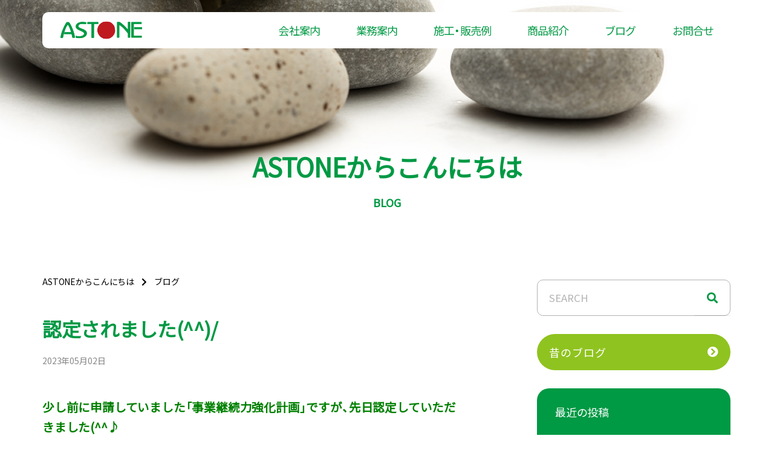

--- FILE ---
content_type: text/html; charset=UTF-8
request_url: https://astone.jp/3143
body_size: 6852
content:
<!DOCTYPE html> 
<html lang="ja"
	prefix="og: https://ogp.me/ns#" >
<head prefix="og: http://ogp.me/ns# fb: http://ogp.me/ns/fb# website: http://ogp.me/ns/website#">
<!-- Global site tag (gtag.js) - Google Analytics -->
<script async src="https://www.googletagmanager.com/gtag/js?id=UA-153617671-1"></script>
<script>
  window.dataLayer = window.dataLayer || [];
  function gtag(){dataLayer.push(arguments);}
  gtag('js', new Date());

  gtag('config', 'UA-153617671-1');
</script>

	
	
<meta charset="UTF-8">
<meta http-equiv="X-UA-Compatible" content="IE=edge">
<meta name ="format-detection" content ="telephone=no">
<meta name="viewport" content="width=device-width, initial-scale=1.0, viewport-fit=cover">
<meta name="apple-mobile-web-app-capable" content="yes">
<meta name="apple-mobile-web-app-status-bar-style" content="black">	
<title>認定されました(^^)/ | 朝倉商事株式会社</title>

<!-- All in One SEO Pack 3.3.1.1 によって Michael Torbert の Semper Fi Web Designob_start_detected [-1,-1] -->
<script type="application/ld+json" class="aioseop-schema">{"@context":"https://schema.org","@graph":[{"@type":"Organization","@id":"https://astone.jp/#organization","url":"https://astone.jp/","name":"\u671d\u5009\u5546\u4e8b\u682a\u5f0f\u4f1a\u793e","sameAs":[]},{"@type":"WebSite","@id":"https://astone.jp/#website","url":"https://astone.jp/","name":"\u671d\u5009\u5546\u4e8b\u682a\u5f0f\u4f1a\u793e","publisher":{"@id":"https://astone.jp/#organization"},"potentialAction":{"@type":"SearchAction","target":"https://astone.jp/?s={search_term_string}","query-input":"required name=search_term_string"}},{"@type":"WebPage","@id":"https://astone.jp/3143#webpage","url":"https://astone.jp/3143","inLanguage":"ja","name":"\u8a8d\u5b9a\u3055\u308c\u307e\u3057\u305f(^^)/","isPartOf":{"@id":"https://astone.jp/#website"},"datePublished":"2023-05-01T22:35:43+09:00","dateModified":"2023-05-01T22:35:43+09:00"},{"@type":"Article","@id":"https://astone.jp/3143#article","isPartOf":{"@id":"https://astone.jp/3143#webpage"},"author":{"@id":"https://astone.jp/author/astone123#author"},"headline":"\u8a8d\u5b9a\u3055\u308c\u307e\u3057\u305f(^^)/","datePublished":"2023-05-01T22:35:43+09:00","dateModified":"2023-05-01T22:35:43+09:00","commentCount":0,"mainEntityOfPage":{"@id":"https://astone.jp/3143#webpage"},"publisher":{"@id":"https://astone.jp/#organization"},"articleSection":"\u30d6\u30ed\u30b0"},{"@type":"Person","@id":"https://astone.jp/author/astone123#author","name":"\u671d\u5009\u5546\u4e8b","sameAs":[]}]}</script>
<link rel="canonical" href="https://astone.jp/3143" />
<meta property="og:type" content="article" />
<meta property="og:title" content="認定されました(^^)/ | 朝倉商事株式会社" />
<meta property="og:description" content="少し前に申請していました「事業継続力強化計画」ですが、先日認定していただきました(^^♪ 「事業継続力強化計画」とは「BCP」ともよく言われますが、「会社が緊急事態に遭遇した時に、事業を継続させるために必要な方針、体制、手段などを事前に決めておく計画」の事のようです(^^)/ 実はこの計画を認定取得しようと思ったのは、商工会で受けたセミナーがきっかけでした(^^♪ 緊急事態が起こらないのが一番です" />
<meta property="og:url" content="https://astone.jp/3143" />
<meta property="og:site_name" content="朝倉商事株式会社" />
<meta property="og:image" content="https://astone.cocolog-nifty.com/blog/images/img_0890.jpg" />
<meta property="article:published_time" content="2023-05-01T22:35:43Z" />
<meta property="article:modified_time" content="2023-05-01T22:35:43Z" />
<meta property="og:image:secure_url" content="https://astone.cocolog-nifty.com/blog/images/img_0890.jpg" />
<meta name="twitter:card" content="summary" />
<meta name="twitter:title" content="認定されました(^^)/ | 朝倉商事株式会社" />
<meta name="twitter:description" content="少し前に申請していました「事業継続力強化計画」ですが、先日認定していただきました(^^♪ 「事業継続力強化計画」とは「BCP」ともよく言われますが、「会社が緊急事態に遭遇した時に、事業を継続させるために必要な方針、体制、手段などを事前に決めておく計画」の事のようです(^^)/ 実はこの計画を認定取得しようと思ったのは、商工会で受けたセミナーがきっかけでした(^^♪ 緊急事態が起こらないのが一番です" />
<meta name="twitter:image" content="https://astone.cocolog-nifty.com/blog/images/img_0890.jpg" />
<!-- All in One SEO Pack -->
<link rel='dns-prefetch' href='//use.fontawesome.com' />
<link rel='dns-prefetch' href='//fonts.googleapis.com' />
<link rel='dns-prefetch' href='//s.w.org' />
<link rel='stylesheet' id='wp-block-library-css'  href='https://astone.jp/astn-inc/css/dist/block-library/style.min.css' type='text/css' media='all' />
<link rel='stylesheet' id='contact-form-7-css'  href='https://astone.jp/astn-plu/contact-form-7/includes/css/styles.css' type='text/css' media='all' />
<link rel='stylesheet' id='wp-pagenavi-css'  href='https://astone.jp/astn-plu/wp-pagenavi/pagenavi-css.css?ver=2.70' type='text/css' media='all' />
<link rel='stylesheet' id='reset-css'  href='https://astone.jp/astn/css/reset.css?ver=20200128' type='text/css' media='all' />
<link rel='stylesheet' id='main-style-css'  href='https://astone.jp/astn/css/style.css?ver=20200128' type='text/css' media='all' />
<link rel='stylesheet' id='print-css'  href='https://astone.jp/astn/css/print.css' type='text/css' media='print' />
<link rel='stylesheet' id='lightcase-css'  href='https://astone.jp/astn/css/lightcase.css' type='text/css' media='all' />
<link rel='stylesheet' id='lightcase-fonts-css'  href='https://astone.jp/astn/css/fonts/lightcase.min.css' type='text/css' media='all' />
<link rel='stylesheet' id='aos-css'  href='https://astone.jp/astn/css/aos.min.css' type='text/css' media='all' />
<link rel='stylesheet' id='fontawesome-css'  href='https://use.fontawesome.com/releases/v5.11.2/css/all.css' type='text/css' media='all' />
<link rel='stylesheet' id='oswald-css'  href='https://fonts.googleapis.com/css?family=Oswald%3A200%2C300%2C400%2C500%2C600%2C700' type='text/css' media='all' />
<link rel='stylesheet' id='themify-css'  href='https://astone.jp/astn/css/fonts/themify-icons.min.css' type='text/css' media='all' />
<link rel='stylesheet' id='yakuhanjp-css'  href='https://astone.jp/astn/css/fonts/yakuhanjp.min.css' type='text/css' media='all' />
<link rel='stylesheet' id='notosans-css'  href='https://fonts.googleapis.com/css?family=Noto+Sans+JP' type='text/css' media='all' />
<link rel='stylesheet' id='second-css'  href='https://astone.jp/astn/css/second.css' type='text/css' media='all' />
<link rel='stylesheet' id='blog-css'  href='https://astone.jp/astn/css/blog/blog.css' type='text/css' media='all' />
<link rel='stylesheet' id='single-css'  href='https://astone.jp/astn/css/single/single.css' type='text/css' media='all' />
<script type='text/javascript' src='https://astone.jp/astn-inc/js/jquery/jquery.js?ver=1.12.4-wp'></script>
<script type='text/javascript' src='https://astone.jp/astn-inc/js/jquery/jquery-migrate.min.js?ver=1.4.1'></script>
<link rel='https://api.w.org/' href='https://astone.jp/wp-json/' />
<link rel="alternate" type="application/json+oembed" href="https://astone.jp/wp-json/oembed/1.0/embed?url=https%3A%2F%2Fastone.jp%2F3143" />
<link rel="alternate" type="text/xml+oembed" href="https://astone.jp/wp-json/oembed/1.0/embed?url=https%3A%2F%2Fastone.jp%2F3143&#038;format=xml" />
<link rel="icon" type="image/vnd.microsoft.icon" href="https://astone.jp/astn/img/favicon.png" />
<link rel="apple-touch-icon" href="https://astone.jp/astn/img/apple-touch-icon.png" />
<link href="https://fonts.googleapis.com/css?family=Oswald:200,300,400,500,600,700" rel="stylesheet">
</head>

<body data-rsssl=1 class="post-template-default single single-post postid-3143 chrome">



<div class="fixheader fixheader--fix">
	<div class="fixheader__left">
		<a class="fixheader__logo" href="https://astone.jp/">
			<img src="https://astone.jp/astn/img/header/fix_logo_pc.png" alt="朝倉商事株式会社（ASTONE）" class="fixheader__logoimg reimg">
		</a>
		<ul class="fixheader__menu">		
			
			<li class="fixheader__menuitem">
				<a href="https://astone.jp/about.html" class="fixheader__menuitema">会社案内</a>
			</li>
			<li class="fixheader__menuitem">
				<a href="https://astone.jp/service" class="fixheader__menuitema">業務案内</a>	
			</li>
			<li class="fixheader__menuitem">
				<a href="https://astone.jp/works" class="fixheader__menuitema">施工・販売例</a>
			</li>
			<li class="fixheader__menuitem">
				<a href="https://astone.jp/products" class="fixheader__menuitema">商品紹介</a>
			</li>
			<li class="fixheader__menuitem">
				<a href="https://astone.jp/blog" class="fixheader__menuitema">ブログ</a>
			</li>
			<li class="fixheader__menuitem">
				<a href="https://astone.jp/contactus.html" class="fixheader__menuitema">お問合せ</a>
			</li>
		</ul>
		
	</div>
	<ul class="icons icons--fixheader sp">
		<li class="icons__item icons__item--fixheader">
			<i class="icons__itembar ti-menu"></i>
			<i class="icons__itemclose ti-close"></i>
		</li>
	</ul>	
	
</div>


<div class="drawer drawer--spmenu">	
	<div class="fixheader__drawer">
		<div class="fixheader__left">
			<a class="fixheader__logo" href="https://astone.jp/">
				<img src="https://astone.jp/astn/img/header/fix_logo_sp.png" alt="朝倉商事株式会社（ASTONE）" class="fixheader__logoimg">
			</a>
		</div>
		<ul class="icons icons--fixheader sp">
			<li class="icons__item icons__item--fixheader">
				<i class="icons__itembar ti-menu"></i>
				<i class="icons__itemclose ti-close"></i>
			</li>
		</ul>		
	</div>
		<ul class="drawer__menu">
			<li class="drawer__menuitem">
				<a href="https://astone.jp/about.html" class="drawer__menulink">
					<span class="drawer__menulinkja">会社案内</span>	
					<i class="drawer__menulinki fas fa-chevron-circle-right"></i>
				</a>			
			</li>
			<li class="drawer__menuitem">
				<a href="https://astone.jp/service" class="drawer__menulink">
					<span class="drawer__menulinkja">業務案内</span>	
					<i class="drawer__menulinki fas fa-chevron-circle-right"></i>
				</a>
			</li>
			<li class="drawer__menuitem">
				<a href="https://astone.jp/works" class="drawer__menulink">
					<span class="drawer__menulinkja">施工・販売例</span>	
					<i class="drawer__menulinki fas fa-chevron-circle-right"></i>
					
</a>
			</li>
			<li class="drawer__menuitem">
				<a href="https://astone.jp/products" class="drawer__menulink">
					<span class="drawer__menulinkja">商品紹介</span>	
					<i class="drawer__menulinki fas fa-chevron-circle-right"></i>
					
</a>
			</li>
			<li class="drawer__menuitem">
				<a href="https://astone.jp/blog" class="drawer__menulink">
					<span class="drawer__menulinkja">ブログ</span>	
					<i class="drawer__menulinki fas fa-chevron-circle-right"></i>
					
</a>
			</li>
			<li class="drawer__menuitem">
				<a href="https://astone.jp/contactus.html" class="drawer__menulink">
					<span class="drawer__menulinkja">お問合せ</span>	
					<i class="drawer__menulinki fas fa-chevron-circle-right"></i>
					
</a>
			</li>		
			<li class="drawer__menuitem">
				<a href="https://astone.jp/terms.html" class="drawer__menulink">
					<span class="drawer__menulinkja">特定商取引法に基づく表示</span>	
					<i class="drawer__menulinki fas fa-chevron-circle-right"></i>
</a>
			</li>
			<li class="drawer__menuitem">
				<a href="https://astone.jp/privacy.html" class="drawer__menulink">
					<span class="drawer__menulinkja">プライバシーポリシー</span>
					<i class="drawer__menulinki fas fa-chevron-circle-right"></i>
					
</a>
			</li>
		</ul>
	
		<ul class="drawer__sns">
			<li class="drawer__snsitem">
				<a href="https://www.instagram.com/asakurasyouji1/" class="drawer__snsitema" target="_blank">
					<i class="fab fa-instagram"></i>
				</a>
			</li>
			<li class="drawer__snsitem">
				<a href="https://www.facebook.com/%E6%9C%9D%E5%80%89%E5%95%86%E4%BA%8B%E6%A0%AA%E5%BC%8F%E4%BC%9A%E7%A4%BE-562579123868984/" class="drawer__snsitema" target="_blank"> 
					<i class="fab fa-facebook"></i>
				</a>	
			</li>
		</ul>
	</div>	
	
	
	

	
<header id="fview" class="fview">
	

		
	<div id="page-ttl">
		<div class="ttl_area">
			<div>				<span class="ja" data-aos="fade-right">ASTONEからこんにちは</span>
				<span class="en" data-aos="fade-left">BLOG</span>
			</div>		</div>
	</div>
	
	
		
	
</header>
<article>
	<div id="container">

<div id="content">
<div id="blog-content">
	
	<article data-aos="fade-right" id="post-3143" class="post-3143 post type-post status-publish hentry category-blog">
		<header class="entry-header">
			<div class="breadcrumb"><div id="breadcrumb"><ul><li><a href="https://astone.jp/blog"><span>ASTONEからこんにちは</span></a></li><li><a href="https://astone.jp/category/blog"><span>ブログ</span></a></li></ul></div></div>
			<h1 class="entry-title">認定されました(^^)/</h1>			<div class="date">2023年05月02日</div>
		</header><!-- .entry-header -->

		
		<div class="entry-content">
			<p><span style="font-size: 140%; color: #008000;"><strong>少し前に申請していました「事業継続力強化計画」ですが、先日認定していただきました(^^♪</strong></span></p>
<p>&nbsp;</p>
<p><span style="font-size: 140%; color: #008000;"><strong><a href="https://astone.cocolog-nifty.com/photos/uncategorized/img_0890.jpg" target="_blank" rel="noopener noreferrer" style="color: #008000;"><img title="Img_0890" src="https://astone.cocolog-nifty.com/blog/images/img_0890.jpg" alt="Img_0890" width="350" height="237" border="0" /></a></strong></span></p>
<p>&nbsp;</p>
<p><span style="font-size: 140%; color: #008000;"><strong>「事業継続力強化計画」とは「BCP」ともよく言われますが、「会社が緊急事態に遭遇した時に、事業を継続させるために必要な方針、体制、手段などを事前に決めておく計画」の事のようです(^^)/</strong></span></p>
<p>&nbsp;</p>
<p><span style="font-size: 140%; color: #008000;"><strong>実はこの計画を認定取得しようと思ったのは、商工会で受けたセミナーがきっかけでした(^^♪</strong></span></p>
<p>&nbsp;</p>
<p><span style="font-size: 140%; color: #008000;"><strong>緊急事態が起こらないのが一番ですが、しかしいつ何時どんな事が起こるか分かりません(-_-;)</strong></span></p>
<p>&nbsp;</p>
<p><span style="font-size: 140%; color: #008000;"><strong>うちの会社も昔台風による水害で大きな被害を受けた苦い経験がありますので、もし同じような事があっても少しでも早期復旧ができるような強い会社にならなければと思っています(^^)/</strong></span></p>
<p>&nbsp;</p>
<p>&nbsp;</p>
<p>&nbsp;</p>
<p>&nbsp;</p>
<p><span><strong><span style="font-size: 140%; color: #008000;">有事にも負けない強い会社に(^^)/⇨</span><span style="font-size: 160%; color: #ff0000;"><a href="https://www.astone.jp/" style="color: #ff0000;">「朝倉商事株式会社」</a>(^^♪</span></strong></span></p>
<p><span><strong><a href="https://astone.cocolog-nifty.com/photos/uncategorized/qr_326068_20210603080001.png" target="_blank" rel="noopener noreferrer"><img title="Qr_326068_20210603080001" src="https://astone.cocolog-nifty.com/blog/images/qr_326068_20210603080001.png" alt="Qr_326068_20210603080001" width="186" height="186" border="0" /></a></strong></span></p>
<p>&nbsp;</p>
		</div><!-- .entry-content -->
		<!--------------CommentArea--------------->
		<div id="comment_area">
	<div id="respond" class="comment-respond">
		<h3 id="reply-title" class="comment-reply-title">コメントを残す <small><a rel="nofollow" id="cancel-comment-reply-link" href="/3143#respond" style="display:none;">コメントをキャンセル</a></small></h3><form action="https://astone.jp/astone/wp-comments-post.php" method="post" id="commentform" class="comment-form"><p class="commentNotesBefore">入力エリアすべてが必須項目です。メールアドレスが公開されることはありません。</p><p class="comment-form-comment"><textarea id="comment" name="comment" cols="50" rows="6" aria-required="true" placeholder="コメントを記入" /></textarea></p><p class="commentNotesAfter">内容をご確認の上、送信してください。</p><p class="comment-form-author"><input id="author" name="author" type="text" value="" size="30" placeholder="お名前" /></p>
<p class="comment-form-email"><input id="email" name="email" type="text" value="" size="30"placeholder="メールアドレス" /></p>

<p class="form-submit"><input name="submit" type="submit" id="submit" class="submit" value="コメントを送信" /> <input type='hidden' name='comment_post_ID' value='3143' id='comment_post_ID' />
<input type='hidden' name='comment_parent' id='comment_parent' value='0' />
</p></form>	</div><!-- #respond -->
	</div>		<!--------------CommentArea END--------------->
		

	</article><!-- #post-3143 -->

	</div>
	    <aside data-aos="fade-left" id="secondary" class="widget-area" role="complementary" aria-label="ブログサイドバー">
        <div class="widget-odd widget-first widget-1 widget_content"><form role="search" method="get" id="searchform" class="searchform" action="https://astone.jp/"   >
				<div>
					<label class="screen-reader-text" for="s">検索:</label>
					<input type="text" value="" name="s" id="s" placeholder="SEARCH">
					<input type="submit" id="searchsubmit" value="&#xf002;" class="fas">
					<!-- <input type="hidden" value="" name="post_type" id="post_type"> -->
											<input type="hidden" id="post_type" name="post_type" value="post">
					
					
				</div>
</form></div><div class="widget_text widget-even widget-2 old_blog widget_content"><div class="textwidget custom-html-widget"><a class="btn_b info-link animebtn animebtn--1" href="https://plaza.rakuten.co.jp/astone/" target="_blank" rel="noopener noreferrer">				
				<span class="lbl">昔のブログ</span>
				<i class="fas fa-chevron-circle-right"></i>
		</a></div></div>		<div class="widget-odd widget-3 widget_content">		<h2 class="rounded">最近の投稿</h2>		<ul>
											<li>
					<a href="https://astone.jp/3543">ASTONE通信　第189号　発行しました(^^♪</a>
											<span class="post-date">2026年1月20日</span>
									</li>
											<li>
					<a href="https://astone.jp/3538">ASTONE通信　第188号　発行しました(^^♪</a>
											<span class="post-date">2025年12月22日</span>
									</li>
											<li>
					<a href="https://astone.jp/3535">ご注文お待ちしておりまぁ～す(^^)/</a>
											<span class="post-date">2025年11月18日</span>
									</li>
											<li>
					<a href="https://astone.jp/3532">お待たせしました<m(__)m></a>
											<span class="post-date">2025年11月10日</span>
									</li>
											<li>
					<a href="https://astone.jp/3529">間もなく入荷(^_-)-☆</a>
											<span class="post-date">2025年11月5日</span>
									</li>
					</ul>
		</div><div class="widget-even widget-4 widget_content"><h2 class="rounded">カテゴリー</h2>		<ul>
				<li class="cat-item cat-item-5"><a href="https://astone.jp/category/astonepress">ASTONE通信</a>
</li>
	<li class="cat-item cat-item-1"><a href="https://astone.jp/category/blog">ブログ</a>
</li>
		</ul>
			</div><div class="widget-odd widget-last widget-5 widget_archive widget_content"><h2 class="rounded">アーカイブ</h2>		<ul>
				<li><a href='https://astone.jp/date/2026/01'>2026年1月</a></li>
	<li><a href='https://astone.jp/date/2025/12'>2025年12月</a></li>
	<li><a href='https://astone.jp/date/2025/11'>2025年11月</a></li>
	<li><a href='https://astone.jp/date/2025/10'>2025年10月</a></li>
	<li><a href='https://astone.jp/date/2025/09'>2025年9月</a></li>
	<li><a href='https://astone.jp/date/2025/08'>2025年8月</a></li>
	<li><a href='https://astone.jp/date/2025/07'>2025年7月</a></li>
	<li><a href='https://astone.jp/date/2025/06'>2025年6月</a></li>
	<li><a href='https://astone.jp/date/2025/04'>2025年4月</a></li>
	<li><a href='https://astone.jp/date/2025/03'>2025年3月</a></li>
	<li><a href='https://astone.jp/date/2025/02'>2025年2月</a></li>
	<li><a href='https://astone.jp/date/2025/01'>2025年1月</a></li>
	<li><a href='https://astone.jp/date/2024/12'>2024年12月</a></li>
	<li><a href='https://astone.jp/date/2024/11'>2024年11月</a></li>
	<li><a href='https://astone.jp/date/2024/09'>2024年9月</a></li>
	<li><a href='https://astone.jp/date/2024/08'>2024年8月</a></li>
	<li><a href='https://astone.jp/date/2024/07'>2024年7月</a></li>
	<li><a href='https://astone.jp/date/2024/05'>2024年5月</a></li>
	<li><a href='https://astone.jp/date/2024/04'>2024年4月</a></li>
	<li><a href='https://astone.jp/date/2024/03'>2024年3月</a></li>
	<li><a href='https://astone.jp/date/2024/02'>2024年2月</a></li>
	<li><a href='https://astone.jp/date/2024/01'>2024年1月</a></li>
	<li><a href='https://astone.jp/date/2023/12'>2023年12月</a></li>
	<li><a href='https://astone.jp/date/2023/11'>2023年11月</a></li>
	<li><a href='https://astone.jp/date/2023/10'>2023年10月</a></li>
	<li><a href='https://astone.jp/date/2023/09'>2023年9月</a></li>
	<li><a href='https://astone.jp/date/2023/07'>2023年7月</a></li>
	<li><a href='https://astone.jp/date/2023/06'>2023年6月</a></li>
	<li><a href='https://astone.jp/date/2023/05'>2023年5月</a></li>
	<li><a href='https://astone.jp/date/2023/03'>2023年3月</a></li>
	<li><a href='https://astone.jp/date/2023/01'>2023年1月</a></li>
	<li><a href='https://astone.jp/date/2022/12'>2022年12月</a></li>
	<li><a href='https://astone.jp/date/2022/10'>2022年10月</a></li>
	<li><a href='https://astone.jp/date/2022/09'>2022年9月</a></li>
	<li><a href='https://astone.jp/date/2022/08'>2022年8月</a></li>
	<li><a href='https://astone.jp/date/2022/07'>2022年7月</a></li>
	<li><a href='https://astone.jp/date/2022/06'>2022年6月</a></li>
	<li><a href='https://astone.jp/date/2022/05'>2022年5月</a></li>
	<li><a href='https://astone.jp/date/2022/01'>2022年1月</a></li>
	<li><a href='https://astone.jp/date/2021/12'>2021年12月</a></li>
	<li><a href='https://astone.jp/date/2021/11'>2021年11月</a></li>
	<li><a href='https://astone.jp/date/2021/10'>2021年10月</a></li>
	<li><a href='https://astone.jp/date/2021/09'>2021年9月</a></li>
	<li><a href='https://astone.jp/date/2021/08'>2021年8月</a></li>
	<li><a href='https://astone.jp/date/2021/07'>2021年7月</a></li>
	<li><a href='https://astone.jp/date/2021/06'>2021年6月</a></li>
	<li><a href='https://astone.jp/date/2021/05'>2021年5月</a></li>
	<li><a href='https://astone.jp/date/2021/04'>2021年4月</a></li>
	<li><a href='https://astone.jp/date/2021/03'>2021年3月</a></li>
	<li><a href='https://astone.jp/date/2021/02'>2021年2月</a></li>
	<li><a href='https://astone.jp/date/2021/01'>2021年1月</a></li>
	<li><a href='https://astone.jp/date/2020/12'>2020年12月</a></li>
	<li><a href='https://astone.jp/date/2020/11'>2020年11月</a></li>
	<li><a href='https://astone.jp/date/2020/10'>2020年10月</a></li>
	<li><a href='https://astone.jp/date/2020/09'>2020年9月</a></li>
	<li><a href='https://astone.jp/date/2020/08'>2020年8月</a></li>
	<li><a href='https://astone.jp/date/2020/07'>2020年7月</a></li>
	<li><a href='https://astone.jp/date/2020/06'>2020年6月</a></li>
	<li><a href='https://astone.jp/date/2020/05'>2020年5月</a></li>
	<li><a href='https://astone.jp/date/2020/04'>2020年4月</a></li>
	<li><a href='https://astone.jp/date/2020/03'>2020年3月</a></li>
	<li><a href='https://astone.jp/date/2020/02'>2020年2月</a></li>
	<li><a href='https://astone.jp/date/2020/01'>2020年1月</a></li>
	<li><a href='https://astone.jp/date/2019/12'>2019年12月</a></li>
		</ul>
			</div>    </aside><!-- #secondary -->
    <div style="clear:both;"></div>

</div><!--/#content-->


</div><!--/#container-->
</article>

<footer class="footer">
	<div class="footer__wrap">
		<div class="footer__left">
			<!-- .site-info -->	
			<a class="footer__mainimg" href="https://astone.jp/">
				<img class="reimg" src="https://astone.jp/astn/img/footer/footer-logo_pc.png">
			</a>
		</div><!-- #site-info-area -->
		<div class="footer__center">
			<a class="footer__ttl" href="https://astone.jp/" rel="home">
				朝倉商事株式会社
			</a>
			<div class="footer__info">
				〒669-5315 兵庫県豊岡市日高町浅倉30-3<br>
				TEL 0796-42-3707　FAX 0796-42-3598<br>
				営業時間 8：00～17：00（日・祝定休日）
			</div>
		</div>
		<div class="footer__right">
			<div class="footer__links">
				<a class="footer__link" href="https://astone.jp/terms.html">
					<i class="fas fa-chevron-circle-right"></i>
					<span>特定商取引法に基づく表示</span>
				</a>
				<a class="footer__link" href="https://astone.jp/privacy.html">
					<i class="fas fa-chevron-circle-right"></i>
					<span>プライバシーポリシー</span>
				</a>
			</div>

			<div class="footer__banner">
				<a class="footer__banner--link" href="https://www.japan-stone.org/" target="_blank" rel="noopener noreferrer">
					<img src="https://astone.jp/astn/img/footer/bnr_nihonsekizai.jpg" alt="日本石材産業協会" />
				</a>
			</div>

			<div class="footer__banner2">
				<a class="footer__circle--link" href="https://www.kyoukaikenpo.or.jp/shibu/hyogo/cat075/sengenichiran/R1/" target="_blank" rel="noopener noreferrer">
					<img src="https://astone.jp/astn/img/footer/bnr_kenkou.jpg" alt="わが社の健康宣言" />
				</a>
				<a class="footer__circle--link" href="https://web.pref.hyogo.lg.jp/kf17/documents/202303tajima.pdf" target="_blank" rel="noopener noreferrer">
					<img src="https://astone.jp/astn/img/footer/bnr_challenge.jpg" alt="健康作りチャレンジ企業" />
				</a>
				<a class="footer__circle--link" href="https://omotenashi-jsq.org/about/history/" target="_blank" rel="noopener noreferrer">
					<img src="https://astone.jp/astn/img/footer/bnr_omotenashi.jpg" alt="おもてなし認証" />
				</a>
			</div>


			<div class="footer__sns">
				<a href="https://www.instagram.com/asakurasyouji1/" class="footer__snslink" target="_blank">
					<i class="fab fa-instagram"></i>
				</a>
				<a href="https://www.facebook.com/%E6%9C%9D%E5%80%89%E5%95%86%E4%BA%8B%E6%A0%AA%E5%BC%8F%E4%BC%9A%E7%A4%BE-562579123868984/" class="footer__snslink" target="_blank">
					<i class="fab fa-facebook"></i>
				</a>
			</div>
		</div>
	</div><!-- #footer-info-area -->

	<div class="footer__c">
		<div class="secinner">
			&copy;  ASTONE Co.,LTD. All Rights Reserved.
		</div>
	</div>
</footer><!-- #footer-main-area -->

<div id="pagetop">
	<a href="#fview" class="scroll">
		<img class="pc" src="https://astone.jp/astn/img/footer/pagetop.png" alt="">
		<i class="fas fa-chevron-up sp"></i>
	</a>
</div>

<script type='text/javascript'>
/* <![CDATA[ */
var wpcf7 = {"apiSettings":{"root":"https:\/\/astone.jp\/wp-json\/contact-form-7\/v1","namespace":"contact-form-7\/v1"}};
/* ]]> */
</script>
<script type='text/javascript' src='https://astone.jp/astn-plu/contact-form-7/includes/js/scripts.js'></script>
<script type='text/javascript' src='https://astone.jp/astn/js/resizeimage.js'></script>
<script type='text/javascript' src='https://astone.jp/astn/js/lightcase.min.js'></script>
<script type='text/javascript' src='https://astone.jp/astn/js/aos.min.js'></script>
<script type='text/javascript' src='https://astone.jp/astn/js/script.js'></script>
<script type='text/javascript' src='https://astone.jp/astn-inc/js/comment-reply.min.js'></script>
<script type='text/javascript' src='https://astone.jp/astn-inc/js/wp-embed.min.js'></script>

</body>
</html>


--- FILE ---
content_type: text/css
request_url: https://astone.jp/astn/css/reset.css?ver=20200128
body_size: 2542
content:
@charset "utf-8";

/* ========================================================================= *
 *  CSSのリセット
/* ========================================================================= */

@page { size: A4 portrait;}
@media print{
	body{
		font-size:14px !important;
		width: 172mm !important;
	}
}
*{
	box-sizing: border-box;
}

html, body, div, span, applet, object, iframe, h1, h2, h3, h4, h5, h6, p, blockquote, 
pre, a, abbr, acronym, address, big, cite, code, del, dfn, img, ins, kbd, q, s, 
samp, small, strike, strong,  tt, var, b, u, i, center, dl, dt, dd, ol, ul, li, 
fieldset, form, label, legend, caption, article, aside, 
canvas, details, embed, figure, figcaption, footer, header, hgroup, menu, nav, output, ruby, 
section, summary, time, mark, audio, video {margin: 0;padding: 0;border: 0;font-size: 100%;font: inherit;vertical-align: baseline;letter-spacing: -0.01em;}
article, aside, details, figcaption, figure, footer, header, hgroup, menu, nav, section {	display: block; }
ol, ul{ list-style: none; }
blockquote, q { quotes: none; }
blockquote:before, blockquote:after, q:before, q:after { content: ''; content: none; }
table, caption, tbody, tfoot, thead, tr, th, td{margin: 0; padding: 0; border: 0; font-weight:400;}
sub, sup{ margin: 0; padding: 0; border: 0; font-size: 100%;}
em{ margin: 0; padding: 0; border: 0; font-size: 100%; vertical-align: baseline;font-family: 'Noto Sans JP','ヒラギノ角ゴ Pro W3','Hiragino Kaku Gothic Pro','ＭＳ Ｐゴシック',sans-serif; }

/* ------------------------------------------------------------------------- *
 *  Base Styles
/* ------------------------------------------------------------------------- */
a,
button{
	text-decoration: none;
	/* outline: 0; */
	-moz-transition: opacity 0.5s ease;
	-ms-transition: opacity 0.5s ease;
	-webkit-transition: opacity 0.5s ease;
	transition: opacity 0.5s ease;
}
button{
	background-color: transparent;
	padding: 0;
	-webkit-appearance: none;
	-moz-appearance: none;
	appearance: none;
	-webkit-user-select: none;
	-moz-user-select: none;
	-ms-user-select: none;
	user-select: none;
	cursor: pointer;
	border:none;
}
a:hover{
	/*opacity:0.8;*/
}
body:not(.home) img {
	max-width: 100%;
	height: auto;
}
a,
a:before,
a:after,
button,
button:before,
button:after {
-webkit-transition-duration: 0.5s; -webkit-transition-timing-function: ease;
-moz-transition-duration: 0.5s; -moz-transition-timing-function: ease;
-o-transition-duration: 0.5s; -o-transition-timing-function: ease; 
transition-duration: 0.5s; transition-timing-function: ease; }
a img {
-webkit-backface-visibility: hidden;
backface-visibility: hidden;}
address,cite,em { font-style: italic; }
strong { font-weight: 600; }
.left,.alignleft { float: left; }
.right,.alignright { float: right; }
.aligncenter { margin-left: auto; margin-right: auto; display:block;}

/*  base : clear
/* ------------------------------------ */
.clear { clear: both; display: block; overflow: hidden; visibility: hidden; width: 0; height: 0; }

/*  base : font awesome square size
/* ------------------------------------ */
.fa { width: 1em; text-align: center; }

/*  base : forms
/* ------------------------------------ */
input, textarea, select, label { font-family: inherit; }

/* ------------------------------------------------------------------------- *
 *  Base Structure
/* ------------------------------------------------------------------------- */
html {
	overflow-x: hidden;
	overflow-y: scroll;
	height: 100%;
}
body, div, dl, dt, dd, ul, ul li, h1, h2, h3, h4, h5, h6,
pre, form, fieldset, input, textarea, p, blockquote, th, td,
section, nav, article, aside, hgroup, header, address,
figure, figcaption {
	margin: 0;
	padding: 0;
	line-height: 1.4em;
	color: #000;
	font-weight: 500;
}
caption, th {
	text-align: left;
}
q:before ,q:after {
	content: '';
}
object, embed {
	vertical-align: top;
}
hr, legend {
	display: none;
}
h1, h2, h3, h4, h5, h6 {
	font-size: 100%;
	font-weight: 500;
}
img, abbr, acronym, fieldset {
	border: 0;
}
img {
	vertical-align: top;
	-ms-interpolation-mode: bicubic;
}
ul li {
	list-style-type: none;
}
/* ------ Body ------ */
html{
	font-size:62.5%;
	position:static !important;
}
body,
h1,h2,h3,h4,h5,h6,a,p,span,em,small,strong,sub,sup,
mark,del,ins,strike,abbr,dfn,blockquote,q,cite,code,pre,
ol,ul,li,dl,dt,dd,
div,section,article,main,aside,nav,header,hgroup,footer,
img,figure,figcaption,
address,time,audio,video,canvas,iframe,details,summary,fieldset,form,label,legend,
table,caption,tbody,tfoot,thead,tr,th,td,
input,button{
	font-size:1.4rem;
}

body{
	font-family:  YakuHanJP,'Noto Sans JP','メイリオ',Meiryo,'ヒラギノ角ゴ Pro W3','Hiragino Kaku Gothic Pro','ＭＳ Ｐゴシック',sans-serif;
	font-weight:400;
	line-height: 1.4em;
	text-align: left;
	-webkit-text-size-adjust: 100%;
	color:#000;
	background-color: #fff;
	background-repeat: repeat;
	background-position: 0 0;
	background-size: auto;
	letter-spacing: 0.05em;
	top: 0px !important;
	position:static !important;
}
button{
	font-family:  YakuHanJP,'Noto Sans JP','メイリオ',Meiryo,'ヒラギノ角ゴ Pro W3','Hiragino Kaku Gothic Pro','ＭＳ Ｐゴシック',sans-serif;
	font-weight:400;
	line-height: 1.4em;
	-webkit-text-size-adjust: 100%;
	color:#000;
	appearance: none;
	outline: none;
	-webkit-appearance: none;
	letter-spacing: 0.05em;
}
.mincho{
	font-family: YakuHanMP, '游明朝体', 'Yu Mincho', YuMincho, 'ヒラギノ明朝 Pro W3', 'Hiragino Mincho Pro', 'HG明朝E', 'ＭＳ Ｐ明朝', 'MS PMincho', 'MS 明朝', serif;
}
.lng_en{
	font-family:'Oswald';
	font-weight: 700;
}

/*■ Mobile ■*/
@media only screen and (max-width: 750px) {
	html{
		font-size: 100px;
		font-size: -webkit-calc(100vw / 7.5) !important;
		font-size: calc(100vw / 7.5) !important;
	}
	body{
		font-size:0.26rem;
	}
	h1,h2,h3,h4,h5,h6,a,p,span,em,small,strong,sub,sup,
	mark,del,ins,strike,abbr,dfn,blockquote,q,cite,code,pre,
	ol,ul,li,dl,dt,dd,
	div,section,article,main,aside,nav,header,hgroup,footer,
	img,figure,figcaption,
	address,time,audio,video,canvas,iframe,details,summary,fieldset,form,label,legend,
	table,caption,tbody,tfoot,thead,tr,th,td,
	input,button{
		font-size:0.26rem;
	}
	body,
	button{
		letter-spacing:0.05em;
	}
}
@media only screen and (max-width: 640px) {
	html{
		font-size: 85px;
	}
}
@media only screen and (max-width: 480px) {
	html{
		font-size: 64px;
	}
}
@media only screen and (max-width: 320px) {
	html{
		font-size: 43px;
	}
}

/* ------ Anchor ------ */
a {
	/* outline: none; */
}

a:link {
	text-decoration: none;
	/*color: #333;*/
}
a:visited {
	text-decoration: none;
	/*color: #333;*/
}
a:hover {
	text-decoration: none;
	/*color: #333;*/
}
a:active {
	text-decoration: none;
	/*color: #333;*/
}

/*---------------------------------------
	for all
---------------------------------------*/
.ie8 img {
	width: auto;
}

p {
	font-size: 100%;
}

.img {
	text-align: center;
}

.text-center {
	text-align: center;
}

article{
	position: relative;
	/* overflow:hidden; */
}
footer{
	text-align: center;
	vertical-align: top;
}

/* -----------------------------------------
 汎用class
----------------------------------------- */
.cf:after { visibility: hidden; display: block; font-size: 0; content: " "; clear: both; height: 0; }
.cf { display: block;vertical-align: top;zoom: 1;}
.clearfix:after { visibility: hidden; display: block; font-size: 0; content: " "; clear: both; height: 0; }
.clearfix { display: block;vertical-align: top;zoom: 1;}
.left{
	float:left;
}
.right{
	float:right;
}

/*■ PC : 751px < Window Size ■*/
@media print,screen and (min-width: 751px) {
	.sp{display:none !important;}
}
/*■ Mobile (Low Res) : 750px > 0 ■*/
@media only screen and (max-width: 750px) {
	.pc{display:none !important;}
}

/* ------------------------------------------------------------------------- *
/* 横向きの場合のスタイル */
/* ------------------------------------------------------------------------- */
@media only screen and (max-width: 750px) and (orientation: landscape) {
	html{
		font-size: -webkit-calc(100vh / 7.5) !important;
		font-size: calc(100vh / 7.5) !important;
	}
}

--- FILE ---
content_type: text/css
request_url: https://astone.jp/astn/css/style.css?ver=20200128
body_size: 8768
content:
@charset "utf-8";
select:-moz-focusring {
    color: transparent;
    text-shadow: 0 0 0 #000;
}

body{
	overflow-x: hidden;
}

.scroll-prevent {
  /*動き固定*/
  position: fixed!important;
  /*奥行きを管理*/
  z-index: -1;
  /*下2つで背景を元のサイズのまま表示することができる*/
  width: 100%;
  height: 100%;
  /* overflow: hidden; */
}

p.none{
	color : #fff;
	text-align: center;
	padding-bottom: 120px;
}
@media only screen and (max-width: 750px) {
	p.none{
		padding-bottom: 1.2rem;
	}
}

.animebtn{
	position: relative;
	overflow: hidden;
	-moz-transition: 0.5s;
	-o-transition: 0.5s;
	-webkit-transition: 0.5s;
	transition: 0.5s;
}
.animebtn:before{
	content: "";
	position: absolute;
	top: -20px;
	left: 0;
	right: 0;
	width: 10px;
	height: 10px;
	border-radius: 30%;
	-moz-transition: 0.3s;
	-o-transition: 0.3s;
	-webkit-transition: 0.3s;
	transition: 0.3s;
	margin: auto;
}
.animebtn--1:before{
	background-color: #FF939C;
}
.animebtn--2:before{
	background-color: #fff;
}
.animebtn--3:before{
	background-color: #FF939C;
}
.animebtn--4:before{
	background-color: #fff;
}




@media all and ( min-width:  751px) {
	.animebtn:hover:before, .animebtn:focus:before {
		width: 160%;
		height: 350%;
		opacity: 1;
		/* left: -10px; */
		top: -60px;
		}	
	.animebtn--1:hover *,.animebtn--1:focus *{
		/* color: #C40926!important; */
		color: #fff!important;
	}
.animebtn--2:hover *,.animebtn--2:focus *{
		color: #222!important;
	}
.animebtn--3:hover *,.animebtn--3:focus *{
		color: #fff!important;
	}
.animebtn--4:hover *,.animebtn--4:focus *{
		color: #C40926!important;
}
}

@media all and ( max-width:  750px) {
/* 	.animebtn:not(.btn_cat):hover:before, .animebtn:not(.btn_cat):focus:before {
		width: 150%;
		height: 400%;
		opacity: 1;
		top: -9rem;
		top: -0.8rem;
	right: -0.3rem;
	} */
	.animebtn span{
		font-size: 0.20rem;
		}
/* 		.animebtn--3:hover *, .animebtn--3:focus * {
			color: #C40926!important;
		} */
/*   .animebtn:not(.btn_cat):hover:before, .animebtn:not(.btn_cat):focus:before {
	
	
	} */
}


  .animebtn span{
	position: relative;
  }
  .animebtn--1 i{
	position : absolute;
	right : 20px;
	top: 20px;
	}
	.animebtn--2 i{
	position : absolute;
	right : 20px;
	top: 18px;
	}
	.animebtn--4 i{
	position : absolute;
	right : 20px;
	top: 18px;
	}
.animebtn:hover span, 
.animebtn:focus span,
.animebtn:hover i, 
.animebtn:focus i
 {	
	-moz-transition: 0.5s;
	-o-transition: 0.5s;
	-webkit-transition: 0.5s;
	transition: 0.5s;
}
/* .animebtn--1:hover span, 
.animebtn--1:focus span,
.animebtn--1:hover i, 
.animebtn--1:focus i{
	color : #fff;
}
.animebtn--2:hover span, 
.animebtn--2:focus span,
.animebtn--2:hover i, 
.animebtn--2:focus i{
	color: #00536D;
} */



.fview{
    width: 100%;
    /* height: 100vh; */
    height: 645px;
    position: relative;
    /* margin-top: 70px; */
}
body:not(.home) .fview{
	/* background-color : #222; */
	overflow-y: hidden;
	/* margin-top: 70px; */
}
.fview__ttl{
    display: inline-block;
    position: absolute;
    left: 40px;
    top : 40px;
    z-index :2;
}
.fview__catchcopy{
	position: absolute;
	top: 19.5vh;
	/* top: 0; */
	bottom: 0;
	left: 0;
	right: 0;
	/*bottom: 0;*/
	margin: auto;
	width: 700px;
	/* height:413px; */
	z-index : 2;
	text-align: center;
	color: #fff;
}
.fview__catchcopyttl{
	
	
}
.fview__catchcopyttl div{
    color: #009944;
	font-size: 32px;
	font-weight: 700;
	line-height: 52px;
	/* margin-top: 44px; */
	letter-spacing: 0.15em;
	margin-top : 4.6vh;
}

.fview__catchcopycontent{
	/* margin-top : 44px; */
	margin-top : 4.6vh;
}
.fview__catchcopycontent_s{
	color: #009944;
	font-size: 20px;
	margin-bottom : 5px;
}
.fview__catchcopycontent_l{
	color: #009944;
	font-size: 26px;
}
.fview__catchcopycontent span{
	
font-size: 24px;
	
line-height: 1.6em;
}
@media only screen and (max-width: 750px) {
	.fview__catchcopyttl img{
		width : 4.74rem;
	}
	.fview__catchcopyttl div{
	font-size: 0.42rem;
	line-height: 0.52rem;
	margin-top: 0.50rem;
	letter-spacing: 0;
	}

	.fview__catchcopycontent{
	margin-top: 0.5rem;
	}
	.fview__catchcopycontent_s{
	font-size: 0.26rem;
	margin-bottom: 0.05rem;
	}
	.fview__catchcopycontent_l{
	font-size: 0.32rem;
	}
	.fview__catchcopycontent span{
	}
}


.fview__menu{
	position: absolute;
	z-index: 2;
	right: 0;
	left: 0;
	width: 840px;
	margin: auto;
	bottom: 37px;
	display: flex;
	-js-display: flex;
	display: -webkit-flex;
	-webkit-justify-content: center;
	justify-content: center;
	flex-flow: row nowrap;
	-webkit-flex-flow: row nowrap;
	align-items: flex-start;
	-webkit-align-items: flex-start;
	background-color: #009944;
	border-radius: 10px;
}
.fview__menuitem{
    margin-left: 57px;
}
.fview__menuitem:first-child{
	margin-left : 0;
}

.fview__menuitemlink{
	color: #ffffff;
	font-size: 18px;
	font-weight: 500;
	line-height: 30px;
	padding-top: 17px;
	padding-bottom: 17px;
	display: block;
}
.fview__menuitem--haschildren{position: relative;}
.fview__menuchild{
	display: none;
	/* position: absolute; */
	/* top: 40px; */
	margin-top: 25px;
}
.fview__menuitemchild{margin-bottom: 27px;text-align: center;}
.fview__menuitemchildlink{color: #fff;font-size: 18px;}

.fview__scroll{
	/* position: absolute; */
	/* bottom: 90px; */
	/* left: 20px; */
	z-index:2;
	cursor: pointer;
	display: flex;
	-js-display: flex;
	display: -webkit-flex;
	flex-flow: column nowrap;
	-webkit-flex-flow: column nowrap;
	align-items: center;
	-webkit-align-items: center;
	margin-top : 60px;
}
.fview__scroll .scroll{
	display: flex;
	-js-display: flex;
	display: -webkit-flex;
	flex-flow: column nowrap;
	-webkit-flex-flow: column nowrap;
	align-items: center;
	-webkit-align-items: center;
}
.fview__scroll .scroll *{
	font-size : 18px;
	color : #009944;
}
.fview__scroll .scroll span{
	margin-bottom: 6px;
}
.fview__scroll .scroll i{
	margin-bottom: 6px;
}

.fview__scroll #mouse_img{
	margin-top : 10px;
}
@media only screen and (max-width: 750px) {
.fview__scroll .scroll *{
	font-size: 0.26rem;
}
.fview__scroll .scroll span{
	margin-bottom: 6px;
	margin-bottom: 0.02rem;
}
.fview__scroll .scroll i{
	margin-bottom: 0;
}
}


.btn_b{
	/* background-color: #00536d; */
	background-color: #8fc31f;
	display: flex;
	-js-display: flex;
	display: -webkit-flex;
	/*-webkit-justify-content: space-between;
	justify-content: space-between;*/
	/* font-family: Oswald; */
	align-items: center;
	-webkit-align-items: center;
	padding-left: 20px;
	padding-right : 20px;
	color: #fff;
	font-size: 18px;
	width: 220px;
	height: 60px;
	border-radius: 30px;
	/* position: relative; */
	/* z-index: 2; */
}
.btn_b span{
	font-size : 18px;
	letter-spacing: 0.05em;
}
.btn_b i{
	
top: 20px;
}
.fixheader {
	position: fixed;
	/* width : 100%; */
	width: 1140px;
	/* margin: 0 auto; */
	left: calc(50vw - 570px);
	height: 60px;
	border-radius: 10px;
	background-color: #ffffff;
	padding-left: 30px;
	padding-right: 30px;
	display: flex;
	-js-display: flex;
	display: -webkit-flex;
	-webkit-justify-content: space-between;
	justify-content: space-between;
	flex-flow: row nowrap;
	-webkit-flex-flow: row nowrap;
	align-items: center;
	-webkit-align-items: center;
	top: -80px;
	/* left: 0; */
	z-index: 1000;
	transition: top 400ms ease-out;
	transition-timing-function: ease-out;
	/* top: 20px; */
}

.fixheader.disp{
	top: 20px;
	transition: top 400ms ease-out;
	transition-timing-function: ease-out;
}

.fixheader__left {
	display: flex;
	-js-display: flex;
	display: -webkit-flex;
	-webkit-justify-content: flex-start;
	justify-content: space-between;
	flex-flow: row nowrap;
	-webkit-flex-flow: row nowrap;
	align-items: center;
	-webkit-align-items: center;
	height : 100%;
	width: 100%;
}

.fixheader__menu {
	display: flex;
	-js-display: flex;
	display: -webkit-flex;
	-webkit-justify-content: flex-start;
	justify-content: flex-start;
	flex-flow: row nowrap;
	-webkit-flex-flow: row nowrap;
	align-items: center;
	-webkit-align-items: center;
	/* margin-right: 20px; */
	height: 100%;
}

.fixheader__logo {
	/* margin-right : 41px; */
}

.fixheader__menuitema {
	font-size: 18px;
	color: #009944;
	font-weight: 500;
	letter-spacing: -0.05em;
	/* height: 70px; */
	height: 100%;
	display: flex;
	-js-display: flex;
	display: -webkit-flex;
	align-items: center;
	-webkit-align-items: center;
}
.fixheader__menuitema--tel{
	background-color:#222;
	padding: 0 20px;
}
.fixheader__menuitema--tel span{
	
font-size: 18px;
	
letter-spacing: 0.01em;
}
.fixheader__menuitema--tel i{
	
margin-right: 10px;
}
.fixheader__menuitem {
	margin-left: 60px;
	/* padding-top: 3px; */
	height: 100%;
}

.fixheader__menuitem .list{
		display:none;
		/* width:100% !important; */
		margin-bottom:20px;
		width: 150px;
		position: absolute;
		top: 70px;
		left: -40px;
	}
.fixheader__menuitem .list li{
		width:100%;
		box-sizing:border-box;
		-webkit-box-sizing:border-box;
		border: 3px solid #fff;
	}
.fixheader__menuitem .list li:first-child{
		/* border-top:none; */
	}
.fixheader__menuitem .list li:not(:last-child){
		border-bottom:none;
	}
.fixheader__menuitem .list li a{
		font-size:1rem;
		font-weight:normal;
		line-height:1.3em;
		margin:0;
		position:relative;
		padding: 1.36em 20px;
		display:flex;
		-js-display:flex;
		display:-webkit-flex;
		-webkit-justify-content: space-between;
		justify-content: space-between;
		flex-flow: row nowrap;
		-webkit-flex-flow: row nowrap;
		align-items: center;
		-webkit-align-items: center;
		box-sizing:border-box;
		-webkit-box-sizing:border-box;
		width:100%;
		background-color: #C40926;
		transition: all 0.7s ease;
		-webkit-transition: all 0.7s ease;
		-moz-transition: all 0.7s ease;
		color: #fff!important;
	}
.fixheader__menuitem .list li a .lbl{
		margin-right:auto;
		line-height:1.2em;
		font-weight: 700;
	}
.fixheader__menuitem .list li a .en{
		font-family: 'Oswald', sans-serif;
		font-weight:500;
		letter-spacing:1px;
	}
.fixheader__menuitem .list li a i{
		color: #fff;
		margin-left:auto;
		font-size: 14px;
		top: 15px;
	}




.fixheader__search {
	width : 100px;
	height : 100%;
	background-color: #9ab54a;
	display: flex;
	-js-display: flex;
	display: -webkit-flex;
	flex-flow: column wrap;
	-webkit-justify-content: center;
	justify-content: center;
	align-items: center;
	-webkit-align-items: center;
	cursor: pointer;
}
.fixheader__search:hover:before,.fixheader__search:focus:before{top: -80px!important;}

.fixheader__searchicon {
	color : #fff;
	font-size : 16px;
	display: block;
	margin-bottom: 10px;
	position: relative!important;
	top: auto!important;
	right: auto!important;
}
.fixheader__searchicon.disp:before{
	content : "\f00d";
	font-weight: 600;
} 

.fixheader__searchspan {
	color : #fff;
	font-size : 16px;
}

.fixheader__roomsearch{
	
top: -100px;
	
position: fixed;
	
/* width: 100vw; */
	
/* position: absolute; */
	
z-index: 999;
	
bottom: 0;
	
left: 0;
	
display: flex;
	
-js-display: flex;
	
display: -webkit-flex;
	
-webkit-justify-content: space-between;
	
justify-content: space-between;
	
flex-flow: row nowrap;
	
-webkit-flex-flow: row nowrap;
	
align-items: center;
	
-webkit-align-items: center;
	
width: 100%;
	
height: 100px;
	
padding-right: 20px;
	
padding-left: 20px;
	
background-color: rgba(0, 0, 0, 0.6);
transition: top 400ms ease-out;
	transition-timing-function: ease-out;
}
.fixheader__roomsearch.disp{
	top: 80px;
	transition: top 400ms ease-out;
	transition-timing-function: ease-out;
}
.fixheader__menuitem--haschildren{/* position: relative; *//* padding-bottom: 30px; *//* padding-top: 30px; */position: relative;}
.fixheader__menuchild{
	display: none;
	position: absolute;
	/* top: 40px; */
	margin-top: 25px;
	background-color: #fff;
}
.fixheader__menuitemchild{margin-bottom: 27px;text-align: center;}
.fixheader__menuitemchildlink{color: #000;font-size: 18px;width: 44px;display: block;}




.newplan__btn {	
	position : absolute;
	width : 50px;
	height : 210px;
	background-color: rgba(0, 0, 0, 0.6);
	display: flex;
	-js-display: flex;
	display: -webkit-flex;
	-webkit-justify-content: center;
	justify-content: center;
	align-items: center;
	-webkit-align-items: center;
	top : calc(50% - 105px);

}


.footer{
	background-color: #fff;
	text-align: left;
}
.footer__wrap{
	width: 1140px;
	margin : 0 auto;
	padding-top: 118px;
	display: flex;
	-js-display: flex;
	display: -webkit-flex;
	-webkit-justify-content: flex-start;
	justify-content: flex-start;
	flex-flow: row nowrap;
	-webkit-flex-flow: row nowrap;
	align-items: flex-start;
	-webkit-align-items: flex-start;
	padding-bottom: 18px;
	position: relative;
}

/*============================
#footer__left
============================*/

.footer__left{
	width: 270px;
}
.footer__center{
	width: 330px;
}
@media all and ( max-width:  750px) {
	.footer__center{
		width: 100%;
		text-align:center;
		margin-top : 0.57rem
	}
}
.footer__ttl{
	color: #000000;
	font-size: 26px;
	font-weight: 700;
	margin-bottom: 34px;
	display: block;
}

.footer__info{
	color: #000000;
	font-size: 14px;
	font-weight: 400;
	line-height: 1.7em;
	margin-bottom: 34px;
}
.footer__sns{
	display: flex;
	-js-display: flex;
	display: -webkit-flex;
	-webkit-justify-content: flex-start;
	justify-content: flex-start;
	flex-flow: row nowrap;
	-webkit-flex-flow: row nowrap;
	align-items: flex-start;
	-webkit-align-items: flex-start;
	margin-top: 30px;
}
.footer__snslink{
	color: #000000;
	font-size: 26px;
	font-weight: 400;
	margin-right: 28px;
}
.ti-instagram{
}
.ti-facebook{
}
.footer__c{
	
	font-size: 14px;
	font-weight: 400;
	line-height: 14px;
	padding-bottom: 180px;
}
.footer__c div{
	color: #000000;
	letter-spacing: 0.03em;
}

/*============================
#footer__right
============================*/
.footer__right{
	
}
.footer__links{
	
}
.footer__link{
	color: #000000;
	display: block;
	margin-bottom: 12px;
}
.footer__link i{
	margin-right : 5px;
}
@media all and ( max-width:  750px) {
.footer__link{
margin-bottom: 0.12rem;
}
.footer__link i{
	margin-right : 0.05rem;
}
}

.footer__rightbundle{
	    display: flex;
    -js-display: flex;
    display: -webkit-flex;
    -webkit-justify-content: flex-start;
    justify-content: flex-start;
    flex-flow: row nowrap;
    -webkit-flex-flow: row nowrap;
    align-items: flex-start;
    -webkit-align-items: flex-start;
}

.footer__rightwrap{
	    color: #fff;
    -webkit-transition: all .3s;
    transition: all .3s;
    width: 100%;
    height: 100%;
    position: relative;
    display: flex;
    -js-display: flex;
    display: -webkit-flex;
    align-items: center;
    -webkit-align-items: center;
    padding-left: 15px;
}
.footer__rightmail{

margin-right: 20px;
}
.ti-email{
}
.footer__righttel{
	  
}
.footer__righttel i{
	  margin-right : 12px;
}
.footer__righttel span{
	  letter-spacing : 0.08em;
}


/*============================
.footer__banner
============================*/
.footer__banner{
	width: 100%;
	margin-top: 20px;
}
.footer__banner--link{
	display: block;
}
.footer__banner--link img{
	width: 100%;
	vertical-align: top;
}
@media print,screen and (min-width: 751px) {
	.footer__banner--link{
		width: 220px;
		margin-left: -5px;
	}
}
@media all and ( max-width:  750px) {
	.footer__banner{
		display:         flex;
		display: -webkit-flex;
		-webkit-justify-content: center;
		        justify-content: center;
		        align-items: center;
		-webkit-align-items: center;
		margin-top: 0;
	}
	.footer__banner--link{
		width: 4rem;
	}
}


/*============================
.footer__banner2
============================*/
.footer__banner2{
	display:         flex;
	display: -webkit-flex;
	-webkit-justify-content: flex-start;
	        justify-content: flex-start;
	        flex-flow: row nowrap;
	-webkit-flex-flow: row nowrap;
	        align-items: flex-start;
	-webkit-align-items: flex-start;
	gap:10px;
}
@media print,screen and (min-width: 1201px) {
	.footer__banner2{
		position: absolute;
		right: 0;
		top: 120px;
		z-index: 1;
	}
}
@media print,screen and (max-width: 1200px) {
	.footer__banner2{
		margin-top: 20px;
	}
}
@media print,screen and (max-width: 750px) {
	.footer__banner2{
		gap:0.2rem;
		-webkit-justify-content: center;
		        justify-content: center;
		margin-top: 0.4rem;
    margin-bottom: 0.6rem;
	}
}


.footer__banner2 .footer__circle--link{
	display:         flex;
	display: -webkit-flex;
	-webkit-justify-content: center;
	        justify-content: center;
	        align-items: center;
	-webkit-align-items: center;
	width: 80px;
	height: 80px;
	margin: 0;
	padding: 0;
	transition: 0.2s ease-in-out;
	text-align: center;
	white-space: nowrap;
	text-decoration: none;
	color: #fff;
	border: none;
	border-radius: 0;
	background-color: #fff;
	overflow: hidden;
}
.footer__banner2 .footer__circle--link img{
	width: 100%;
	height: 100%;
}
@media print,screen and (min-width: 751px) {
	.footer__banner2 .footer__circle--link span{
		font-size: 1.3rem;
		letter-spacing: 0.03em;
	}
}
.footer__banner2 .footer__circle--link:hover{
/*	background-color: #FF939C;*/
	opacity: 0.8;
}
@media all and ( max-width:  750px) {
	.footer__banner2 .footer__circle--link{
		width: 1.4rem;
		height: 1.4rem;
	}
	.footer__banner2 .footer__circle--link span{
		font-size: 0.24rem;
	}
}



.ti-mobile{
}


#pagetop {
      display: none;
      bottom: 3%;
      right: 20px;
      position: fixed;
      z-index: 9999;
      }
#pagetop a {
        /* background-color: rgba(0, 0, 0, 0.6); */
        display: block;
        /* height: 50px; */
        /* width: 50px; */
        text-align: center;
        /* line-height: 50px; */
        /*	border-radius: 5px;*/
        text-decoration: none;
        display: flex;
        -js-display: flex;
        display: -webkit-flex;
        -webkit-justify-content: center;
        justify-content: center;
        align-items: center;
        -webkit-align-items: center;
   }
#pagetop a i {
          font-size: 24px;
          color: #fff;
					 vertical-align: middle; 
					/*text-align: center;*/
          /* padding-bottom: 5px; */
					margin: 0; } 

.swiper-pagination-bullet {
    width: 10px!important;
    height: 10px!important;
	opacity: 1!important;
	background-color: rgba(153, 153, 153, 0.5)!important;
 /*   display: inline-block;
    border-radius: 100%;
    background: #000;
    opacity: .2;*/
}
.swiper-pagination-bullet-active{
	background-color: rgba(0, 0, 0, 0.5)!important;
}

.swiper-container-horizontal>.swiper-pagination-bullets{
	/* bottom : 15px!important; */
}





#page-ttl{/* position: absolute; *//* bottom: -50px; *//* left: calc(50vw - 590px); *//* background-color: #fff; *//* min-width: 320px; *//* height: 100px; *//* padding-left: 28px; *//* padding-top: 19px; *//* padding-right: 90px; *//* position: absolute; *//* bottom: 0; *//* width: 100%; */padding-top: 255px;}

#page-ttl .ttl_area{
	
width: 1140px;
	
margin: 0 auto;
	
/* background-color: #fff; */
	
/* position: absolute; */
	
/* top: -50px; */
	
z-index: 2;
	
/* height: 60px; */
	
position: relative;
	
text-align: center;
}

/* #page-ttl::before{content:"";width:5px;height:100px;display: block;position: absolute;left: -5px;background: -webkit-linear-gradient(top, #0092dd 0%,#013d97 100%);background: linear-gradient(to bottom, #0092dd 0%,#013d97 100%);} */
#page-ttl .breadcrumb{
    margin-top: 14px;
    font-size: 12px;
}
#page-ttl *{
    /* margin-top: 14px; */
    /* letter-spacing: 0.05em; */
    /* position: absolute; */
    /* left: 28px; */
    /* top: 23px; */
    text-align: center;
}
#page-ttl .ja{
	letter-spacing: 0.2em;
	display: block;
	/* line-height: 1; */
	/* letter-spacing: 0.2em; */
	color: #009944;
	font-size: 42px;
	font-weight: bold;
	line-height: 1;
	margin-bottom: 30px;
}
#page-ttl .en{
	display : block;
	/* font-size : 18px; */
	/* font-family: 'Oswald', sans-serif; */
	color : #b3b3b3;
	/* margin-top: 16px; */
	color: #009944;
	font-size: 18px;
	font-weight: 700;
	line-height: 1;
	/* padding-left: 10px; */
	/* position: absolute; */
	/* margin-bottom: 16px; */
}
#page-ttl .vline{
	border-right : 1px solid #fff;
	height: 70px;
	display: inline-block;
	margin-top: 22px;
}

.container{
	position: relative;
}
.container:not(.home_outer){
	/* width : 1140px; */
	/* margin : 0 auto; */
	/* z-index: 100; */
	background-color: transparent;
}
.secinner{
	width : 1140px;
	margin : 0 auto;
	position: relative;
}






.pagecontent{
	
/* padding-top: 107px; */
	
/* padding-bottom: 125px; */
}




.btn_ajax {z-index: 2;background-color: #8FC320;/* background-color: #00536d; */width: 60px;height: 60px;line-height: 60px;display: flex;-js-display: flex;display: -webkit-flex;-webkit-justify-content: center;justify-content: center;flex-flow: column wrap;-webkit-flex-flow: column wrap;align-items: center;-webkit-align-items: center;position: relative;-moz-border-radius: 50%;-webkit-border-radius: 50%;border-radius: 50%;opacity: 1 !important;margin: 0 auto;padding: 10px;box-sizing: border-box;-webkit-box-sizing: border-box;margin-top: 12px;}

.btn_ajax span {

    color: #fff;
    display: block;
    text-align: center;
    font-family: 'Oswald', sans-serif;
    font-weight: bold;
    letter-spacing: 0.01em;
    line-height: 1.4em;
    margin: 0.1rem auto 0;
    transition: all 1s ease;
    -webkit-transition: all 1s ease;
    -moz-transition: all 1s ease;

}

.btn_ajax i {

    color: #fff;
    margin: 0 auto;
    position: relative;
    transition: all 1s ease;
    -webkit-transition: all 1s ease;
    -moz-transition: all 1s ease;
    font-family: themify;
    speak: none;
    font-style: normal;
    font-weight: 400;
    font-variant: normal;
    text-transform: none;
    line-height: 1;
    -webkit-font-smoothing: antialiased;
    -moz-osx-font-smoothing: grayscale;

}

.btn_ajax::before {

    content: "";
    position: absolute;
    z-index: 1;
    display: block;
    top: 0;
    left: 0;
    width: 100%;
    height: 100%;
    overflow: hidden;
    -moz-border-radius: 50%;
    -webkit-border-radius: 50%;
    border-radius: 50%;
    display: block;
    overflow: hidden;

}

.btn_ajax::after {

    content: "";
    position: absolute;
    z-index: -1;
    display: block;
    top: 0;
    left: 0;
    width: 100%;
    height: 100%;
    -webkit-transform: scale(0.5);
    -moz-transform: scale(0.5);
    -ms-transform: scale(0.5);
    -o-transform: scale(0.5);
    transform: scale(0.5);
    -moz-border-radius: 50%;
    -webkit-border-radius: 50%;
    border-radius: 50%;
    display: block;
    box-sizing: border-box;
    -webkit-box-sizing: border-box;

}

.btn_ajax i::before {

content: "\f078";

font-family: "Font Awesome 5 Free";

font-style: normal;

font-weight: bold;

font-variant: normal;

text-transform: none;

line-height: 1;

vertical-align: middle;
}
.btn_ajax.done {

    display: none !important;

}




 
@media print,screen and (min-width: 901px) {
	.icons--fixheader{
		display: none;
	}
}

/*■ PC : 751px < Window Size ■*/
@media print,screen and (min-width: 751px) {
	.drawer.drawer--spmenu{
		display : none;
	}
}


/*■ PC : 751px < 1399px ■*/
@media print,screen and (max-width: 1399px) and (min-width: 751px) {

	#page-ttl{}
	#page-ttl .ttl_area{}
	#page-ttl .breadcrumb{}
	#page-ttl h1{}
	#page-ttl h1 .ja{}
	#page-ttl h1 .en{}
	.container{}
	.container:not(.home_outer){}
	.pagecontent{}

	.footer{
	}
	.footer__wrap{
	}
	.footer__left{
	}
	.footer__ttl{
	}
	.footer__info{
	}
	.footer__sns{
	}
	.footer__snslink{
	}
	.footer__snslink i{
	}
	.footer__snslink .ti-instagram{
	}
	.footer__snslink .ti-facebook{
	}
	.footer__c{
	}
	.footer__right{
	}
	.footer__rightbundle{
	}
	.footer__rightmail{
	}
	.footer__rightemail{
	}
	.footer__righttel{
	}
	.footer__rightemobile{
	}
}


@media print,screen and (max-width: 1200px) and (min-width: 751px) {
.fixheader {

width: calc(100% - 40px);

left: 20px;
}
	.fview{
}
.fview__ttl{
}
.fview__catchcopy{
}
.fview__menu{
}
.fview__menuitem{}
.fixheader__menuitem{
	margin-left: 30px;
}
.fview__menuitemlink{
}
.fview__scroll{
}

	
	.media1200{
		display: none;
	}	
	#page-ttl{}
	#page-ttl .ttl_area{
    margin-left: 20px;
    margin-right: 20px;
    width: calc(100% - 40px);
}
	#page-ttl .breadcrumb{}
	#page-ttl h1{}
	#page-ttl h1 .ja{}
	#page-ttl h1 .en{}
	.container{}
	.container:not(.home_outer){
    width: 100%;
    /* padding-left: 20px; */
    /* padding-right: 20px; */
}
.secinner{
	width : 100%;
	padding-left : 20px;
	padding-right : 20px;
}

	.pagecontent{
    width: 100%;
    /* padding-left: 20px; */
    /* padding-right: 20px; */
}

	
	.footer{
}
.footer__wrap{width: 100%;padding-left: 20px;padding-right: 20px;}
.footer__left{/* width: 300px; */}
.footer__ttl{
}
.footer__info{
}
.footer__sns{
}
.footer__snslink{
}
.footer__snslink i{
}
.footer__snslink .ti-instagram{
}
.footer__snslink .ti-facebook{
}
.footer__c{
}
.footer__right{/* width: calc(100% - 300px); */}
.footer__rightbundle{
}
.footer__rightmail{
}
.footer__rightemail{
}
.footer__righttel{
}
.footer__rightemobile{
}
	
}

/*■ PC : 751px < 1000px ■*/
@media print,screen and (max-width: 1000px) and (min-width: 751px) {
.fview{
}
.fview__ttl{
}
.fview__catchcopy{
}
.fview__menu{
}
.fview__menuitem{/* margin-left: 0; */}
.fview__menuitemlink{
}
.fview__scroll{
}
.fixheader__logoimg{
	/* width : 250px; */
}
.fixheader__menuitem{
	margin-left: 15px;
}
#page-ttl{}
	#page-ttl .ttl_area{}
	#page-ttl .breadcrumb{}
	#page-ttl h1{}
	#page-ttl h1 .ja{}
	#page-ttl h1 .en{}
	.container{}
	.container:not(.home_outer){}
	.pagecontent{}


}
@media print,screen and (max-width: 900px) and (min-width: 751px) {
	.fixheader__menu{
		/* display : none; */
	}
	.icons__item{
		color : #009944;
		font-size: 45px;
		margin-right : 20px;
	}
}
/*■ PC : 751px < 880px ■*/
@media print,screen and (max-width: 880px) and (min-width: 751px) {
#page-ttl{}
	#page-ttl .ttl_area{}
	#page-ttl .breadcrumb{}
	#page-ttl h1{}
	#page-ttl h1 .ja{}
	#page-ttl h1 .en{}
	.container{}
	.container:not(.home_outer){}
	.pagecontent{}
.fview{
}
.fview__ttl{
}
.fview__catchcopy{left: 20px;}
.fview__menu{
    width: calc(100% - 40px);
}
.fview__menuitem{margin-left: 50px;}
.fview__menuitemlink{font-size: 16px;}
.fview__scroll{
}

.fas.fa-chevron-right{
}
.vegas{
}
.fixheader{
}
.fixheader__left{
}
.fixheader__logo{margin-right: 30px;}
.fixheader__menu{
}
.fixheader__menuitem{/* margin-right: 20px; */margin-left: 18px;}
.fixheader__menuitema{font-size: 16px;}
.fixheader__search{
}
.fixheader__searchicon.far.fa-calendar-alt{
}
.fixheader__searchspan{
}
	
	.footer{
}
.footer__wrap{
}
.footer__left{
}
.footer__ttl{
}
.footer__info{
}
.footer__sns{
}
.footer__snslink{
}
.footer__snslink i{
}
.footer__snslink .ti-instagram{
}
.footer__snslink .ti-facebook{
}
.footer__c{
}
.footer__right{
}
.footer__rightbundle{
}
.footer__rightmail{
}
.footer__rightemail{
}
.footer__righttel{
}
.footer__rightemobile{
}
	
}
/*■ PC : 751px < 800px ■*/
@media print,screen and (max-width: 800px) and (min-width: 751px) {
#page-ttl{}
	#page-ttl .ttl_area{}
	#page-ttl .breadcrumb{}
	#page-ttl h1{}
	#page-ttl h1 .ja{}
	#page-ttl h1 .en{}
	.container{}
	.container:not(.home_outer){}
	.pagecontent{}
	.footer{
}
.footer__wrap{
}
.footer__left{
}
.footer__ttl{
}
.footer__info{
}
.footer__sns{
}
.footer__snslink{
}
.footer__snslink i{
}
.footer__snslink .ti-instagram{
}
.footer__snslink .ti-facebook{
}
.footer__c{
}
.footer__right{
}
.footer__rightbundle{
}
.footer__rightmail{
}
.footer__rightemail{
}
.footer__righttel{
}
.footer__rightemobile{
}
	
}


@media print,screen and (min-width: 901px){
	.drawer{
		display : none;
	}
}
@media print,screen and (max-width: 900px) and (min-width: 751px){
	

	
}



@media print,screen and (max-width: 750px){
	
	

	
	
	.fview{/* height: 2.2rem; *//* margin-top: 0.8rem; */height: 3.08rem;}
	body:not(.home) .fview {
		margin-top: 0;
	}
.fview__scroll{
	/* bottom: 0.9rem; */
	/* left: 0.2rem; */
	/* width: 0.27rem; */
	margin-top: 0.6rem;
}
.fview__scroll img{
	/* width : 100%; */
}
.fview__ttl{
	width: 2.16rem;
	/* height : 4.25rem; */
	top: 0.25rem;
	left: 0.23rem;
}
.fview__ttl img{
	width : 100%;
}
.fview__catchcopy{
	/* top: 24vh; */
	/* width: 1.65rem; */
	/* height: 6.13rem; */
	/* top: 0; */
	/* bottom: 0; */
	/* margin: auto!important; */
	/* top: 18vh; */
	/* position: absolute!important; */
	/* left: 0.25rem; */
	top: 23.5vh;
	/* bottom: 20vh; */
	width: 93vw;
}
.fview__catchcopyttl{

color: #ffffff;

/* font-size: 32px; */

/* font-weight: 700; */

/* line-height: 42px; */

/* transform: scale(1.2,1.2); */

font-size: 0.384rem;

line-height: 0.52rem;

margin-bottom: 0rem;

/* position: absolute; */

bottom: 0rem;

/* left: 0.25rem; */

letter-spacing: 0.08em;
}
.fview__catchcopycontent {

font-size: 0.288rem;

line-height: 0.39rem;

line-height: 1.7;

letter-spacing: 0.15em;

/* left: 0.25rem; */

/* position: absolute; */

/* top: 0.13rem; */
}
.fview__catchcopycontent span{

font-size: 0.26rem;
}
	.fview__catchcopyimg{
		width: 1.65rem;
	}
	
.fview__menu.pc{
}
.fview__menuitem{
}
	
	
.fview__menuitemlink{
}
	
	
	
	
	.label_checkin{
}
.fas.fa-chevron-down{/* right: 0.15rem; *//* top: 0.2rem; */}

.fas.fa-chevron-right{
}
.vegas{
}
.fixheader{
	height : 0.80rem;
	padding-left : 0.20rem;
	width: 100%;
	left: 0;
	/* top: 0!important; */
	border-radius: 0;
	padding-right: 0.2rem;
}
.fixheader__drawer{
	width: 100%
	display: flex;
	-js-display: flex;
	display: -webkit-flex;
	-webkit-justify-content: space-between;
	justify-content: space-between;
	flex-flow: row nowrap;
	-webkit-flex-flow: row nowrap;
	align-items: center;
	-webkit-align-items: center;
	z-index: 1000;
	transition: top 400ms ease-out;
	transition-timing-function: ease-out;
	background-color: #fff;
	height : 0.80rem;
	width: 100%;
	left: 0;
	border-radius: 0;
	padding-left: 0.2rem;
	padding-right: 0.2rem;
}

.fixheader.disp{
	top : 0;
}
.fixheader__left{
}
.fixheader__logo{
}
.fixheader__menu{
	display : none;
}
.fixheader__menuitem{
}
.fixheader__menuitema{
}
.fixheader__search{
}
.fixheader__searchicon.far.fa-calendar-alt{
}
.fixheader__searchspan{
}

	
	
.drawer {
	top: 0;
	right: -150vw;
	position: fixed;
	width: 100vw;
	height: 100vh;
	background-color: #009944;
	z-index: 10000;
	display: block;
	transition: right 400ms ease-out;
	transition-timing-function: ease-out;
}
.drawer.disp{
	right : 0;
	transition: right 400ms ease-out;
	transition-timing-function: ease-out;
	/* z-index: 1000000000000; */
	overflow-y: scroll;
}
.drawer__logo{/* width: 3.3rem; */position: absolute;left: 0.25rem;top: 0.25rem;}
drawer__logoimg{
/* 	width : 100%; */
}
.drawer__roomsearch{
	
margin-left: 1.11rem;
	
padding-top: 1.41rem;
}
.drawer__logoimg{
	width: 2.2rem;
	/* height : 3.72rem; */
	/* 	margin-left: 0.25rem;
	margin-top: 0.25rem; */
}
.drawer__menu{/* margin-left: 1.45rem; */padding-top: 1.06rem;padding-bottom: 0.15rem;padding-left: 0.25rem;padding-right: 0.25rem;}
.drawer__menuitem{
	margin-bottom: 0.44rem;
	border-bottom: 1px dashed #b3b3b3;
}
.drawer__menuitem--haschildren{
	border-bottom: none;

}
.drawer__menulink{
	color: #fff;
	font-size: 0.3rem;
	display: flex;
	-js-display: flex;
	display: -webkit-flex;
	-webkit-justify-content: space-between;
	justify-content: space-between;
	flex-flow: row nowrap;
	-webkit-flex-flow: row nowrap;
	align-items: center;
	-webkit-align-items: center;
	padding-bottom: 0.3rem;
}
.drawer__menulinken{display: block;font-family: Oswald;}
.drawer__menulinkja{display: block;font-size: 0.30rem;margin-top: 0.1rem;}
	
.drawer__submenuitem{
	margin-bottom: 0.44rem;
	border-bottom: 1px solid #fff;
	margin-left: 0.9rem;
}
.drawer__submenulink{
	color: #fff;
	font-size: 0.3rem;
	display: flex;
	-js-display: flex;
	display: -webkit-flex;
	-webkit-justify-content: space-between;
	justify-content: space-between;
	flex-flow: row nowrap;
	-webkit-flex-flow: row nowrap;
	align-items: center;
	-webkit-align-items: center;
	padding-bottom: 0.3rem;
}
.drawer__submenulinken{display: block;font-family: Oswald;}
.drawer__submenulinkja{display: block;font-size: 0.30rem;margin-top: 0.1rem;}	
	
.drawer__menuchildren{
	display: flex;
	-js-display: flex;
	display: -webkit-flex;
	-webkit-justify-content: flex-start;
	justify-content: flex-start;
	flex-flow: row wrap;
	-webkit-flex-flow: row wrap;
	align-items: flex-start;
	-webkit-align-items: flex-start;
	margin-top: 0.26rem;
	margin-left: 0.45rem;
}
.drawer__childmenuitem{
	margin-right: 0.78rem;
}
.drawer__childmenulink{
	color : #000;
	font-size : 0.375rem;
}


.drawer__sns{padding-bottom: 2rem;display: flex;-js-display: flex;display: -webkit-flex;-webkit-justify-content: center;justify-content: center;align-items: center;-webkit-align-items: center;}
.drawer__snsitem{/* margin-left: 1.45rem; *//* margin-top: 1.26rem; */
	margin-right : 0.55rem;
}
.drawer__snsitem:last-child{
	margin-right : 0;
}
.drawer__snsitema{color: #fff;font-size: 0.42rem;}
.drawer__snsitema i{

}
.drawer__snsitema i.ti-instagram{

}
.drawer__snsitema i.ti-facebook{
	
}
.drawer__snsitema span{

font-size: 0.375rem;

margin-left: 0.21rem;
}








.drawer__close{
	position: absolute;
	right: 0.03rem;
	top: 0.02rem;
	width: 0.8rem;
	height : 0.8rem;
	/* background-color: #9ab54a; */
	display: flex;
	-js-display: flex;
	display: -webkit-flex;
	-webkit-justify-content: center;
	justify-content: center;
	align-items: center;
	-webkit-align-items: center;
}
.drawer__close i{
	font-size : 0.5rem;
	color : #fff;
}	
	

.icons{
		position: absolute;
		z-index: 2;
		display: flex;
		-js-display: flex;
		display: -webkit-flex;
		-webkit-justify-content: flex-start;
		justify-content: flex-start;
		flex-flow: row nowrap;
		-webkit-flex-flow: row nowrap;
		align-items: flex-start;
		-webkit-align-items: flex-start;
		
	}
	
.icons--fview {
	right: 0rem;
	top: 0rem;
	background-color: #fff;
	display: flex;
	-js-display: flex;
	display: -webkit-flex;
	-webkit-justify-content: center;
	justify-content: center;
	align-items: center;
	-webkit-align-items: center;
	width: 0.8rem;
	height: 0.8rem;
}
	
	
.icons__item{
	color : #009944;
	font-size: 0.45rem;
	margin-right : 0.5rem;
}
	.icons__item:last-child{
		margin-right : 0;	
	}
	.icons__item a{
		color : #009944;
	font-size : 0.5rem;
	}
	.icons__itembar{}
	.icons__itemcalendar{}
	.icons__itemphone{}


.icons--fixheader{
	position: relative;
	/* padding-right : 0.25rem; */
}
.icons__item--fixheader{
	/* color : #000; */
}
.icons__item--fixheader a{
	color : #000;
}

	
	
	.btn_b{
		
padding-left: 0.20rem;
		
padding-right: 0.20rem;
		
width: 100%;
		
height: 0.7rem;
	}
	.btn_b span{
		font-size: 0.32rem;
	}
	.btn_b i{
		font-size: 0.24rem;
		top: 0.22rem;
		right : 0.2rem;
	}
	
.secinner{
	padding-left : 0.25rem;
	padding-right : 0.25rem;
	width: 100%;
}
	
.fixheader__logoimg{
	/* height: 0.86rem!important; */
	width: auto;
	width: 1.89rem;
}


#page-ttl{
    padding-top: 1.98rem;
}
	#page-ttl .ttl_area{
    width: calc(100% - 0.5rem);
    margin-left: 0.25rem;
    margin-right: 0.25rem;
    height: 0.5rem;
}
	#page-ttl .breadcrumb{}
	#page-ttl h1,#page-ttl div{
    /* left: 0.19rem; */
    /* top: 0.10rem; */
}
	#page-ttl h1 .ja,
	#page-ttl div .ja
	{
    font-size: 0.52rem;
    margin-bottom: 0.25rem;
}
	#page-ttl h1 .en,
	#page-ttl div .en
	{
    font-size: 0.26rem;
    /* margin-bottom: 0.1rem; */
}
#page-ttl .vline{
	
height: 0.7rem;
	
margin-top: 0.2rem;
}
	.container{}
	.container:not(.home_outer){
    width: 100%;
    /* padding-left: 0.25rem; */
    /* padding-right: 0.25rem; */
}
	.pagecontent{
    /* padding-top: 1.1rem; */
    /* margin-bottom: 1.9rem; */
}

	
	.footer {/* padding-top: 1.2rem; *//* padding-left: 0.35rem; *//* padding-right: 0.35rem; */}

.footer__bird {left: 4rem;width: 1.84rem;right: 0;top: 0.3rem;height: 1.04rem!important;}

.footer__logo {width: 1.41rem;margin-bottom: 0.56rem;}

.footer__ttl {font-size: 0.32rem;margin-bottom: 0.2rem;}

.footer__content {font-size: 0.26rem;line-height: 0.36rem;margin-bottom: 0.5rem;}

.footer__rule {display: none;}

.footer__links {margin-bottom: 0.6rem;margin-left: 1.5rem;display: none;}

.footer__item {margin-right: 0.36rem;}
.footer__item:last-child{
}
.footer__itemlinka{
	display: flex;
-js-display: flex;
display: -webkit-flex;
-webkit-justify-content: center;
justify-content: center;
align-items: center;
-webkit-align-items: center;
}
.footer__itemlinkimg1{
	width : 1.6rem;
}
.footer__itemlinkimg2{
	width : 1.47rem;
}
.footer__itemlinkimg3{
	width : 1.65rem;
}
.footer__itemlinkimg4{
	width : 0.94rem
}

.footer__copyright {font-size: 0.22rem;margin-bottom: 0rem;padding-bottom: 2rem;}

#pagetop {right: 3%;}
#pagetop a {
       width: 0.26rem;
       height: 1.82rem;
       }
       #pagetop a img{
       	width : 100%;
       }
#pagetop a i {font-size: 0.32rem;} 

.swiper-pagination-bullet {
}
.swiper-pagination-bullet-active{
}

.swiper-container-horizontal>.swiper-pagination-bullets{
}
	
	.footer{
}
.footer__wrap{width: 100%;flex-flow: column nowrap;-webkit-flex-flow: column nowrap;padding-left: 0.25rem;padding-right: 0.25rem;padding-top: 1.2rem;padding-bottom: 0.5rem;}
.footer__left{width: 100%;/* margin-top: 1.2rem; */text-align: center;}
.footer__mainimg{
}
.footer__mainimg img{width: 3.17rem;}

.footer__ttl{
}
.footer__info{font-size: 0.26rem;margin-bottom: 0.57rem;line-height: 1.4;}
.footer__sns{/* display: none; *//* margin-bottom: 0.52rem; */margin-top: 0;-webkit-justify-content: center;justify-content: center;}
.footer__snslink{font-size: 0.42rem;margin-right: 0.5rem;}
.footer__snslink:last-child{margin-right: 0;}
.footer__snslink i{
}
.footer__snslink .ti-instagram{
}
.footer__snslink .ti-facebook{
}
.footer__c{
    font-size: 0.2rem;
    line-height: 1.4em;
    padding-bottom: 1.8rem;
    text-align: center;
}
.footer__right{width: 100%;}
.footer__rightbundle{
}
.footer__rightmail{margin-right: 0.4rem;}
.footer__rightemail{
}
.footer__righttel{
}
.footer__rightemobile{
}


 .btn_ajax{
		z-index: 2;
		background-color: #8fc31f;
		max-width:100px;
		width:3.81em;
		max-height:100px;
		height:3.81em;
		line-height: 3.81em;
		display:flex;
		-js-display:flex;
		display:-webkit-flex;
		-webkit-justify-content: center;
		justify-content: center;
		flex-flow: column wrap;
		-webkit-flex-flow: column wrap;
		align-items: center;
		-webkit-align-items: center;
		position:relative;
		-moz-border-radius: 50%;
		-webkit-border-radius: 50%;
		border-radius: 50%;
		opacity:1 !important;
		margin:0 auto;
		padding: 0.1rem;
		/* margin-top: 0.59rem; */
	}
	.btn_ajax:before{
		content: "";
		position: absolute;
		z-index: 1;
		display: block;
		top: 0;
		left: 0;
		width: 100%;
		height: 100%;
		overflow:hidden;
		-moz-border-radius: 50%;
		-webkit-border-radius: 50%;
		border-radius: 50%;
		display:block;
		overflow: hidden;
	}
	.btn_ajax:after{
		content: "";
		position: absolute;
		z-index: -1;
		display: block;
		top: 0;
		left: 0;
		width: 100%;
		height: 100%;
		-webkit-transform: scale(0.5);
		   -moz-transform: scale(0.5);
		    -ms-transform: scale(0.5);
		     -o-transform: scale(0.5);
		        transform: scale(0.5);
		-moz-border-radius: 50%;
		-webkit-border-radius: 50%;
		border-radius: 50%;
		display:block;
		box-sizing: border-box;
		-webkit-box-sizing: border-box;
	}
	.btn_ajax.loading:after{
		-webkit-transform: scale(1);
		   -moz-transform: scale(1);
		    -ms-transform: scale(1);
		     -o-transform: scale(1);
		        transform: scale(1);
		border: 1px solid #006db8;
		background-color: #fff;
	}
	.btn_ajax span{
		color:#fff;
		display:block;
		text-align:center;
		font-family: 'Oswald', sans-serif;
		font-weight: bold;
		letter-spacing: 0.01em;
		line-height: 1.4em;
		margin: 0.1rem auto 0;
		transition: all 1s ease;
		-webkit-transition: all 1s ease;
		-moz-transition: all 1s ease;
	}
	.btn_ajax i{
		color: #fff;
		margin:0 auto;
		position:relative;
		transition: all 1s ease;
		-webkit-transition: all 1s ease;
		-moz-transition: all 1s ease;
		font-family: themify;
		speak: none;
		font-style: normal;
		font-weight: 400;
		font-variant: normal;
		text-transform: none;
		line-height: 1;
		-webkit-font-smoothing: antialiased;
		-moz-osx-font-smoothing: grayscale;
	}
	.btn_ajax i:before{
		content: "\f078";
		font-family: "Font Awesome 5 Free";
		font-style: normal;
		font-weight: bold;
		font-variant: normal;
		text-transform: none;
		line-height: 1;
		vertical-align: middle;
	}
	.alm-btn-wrap {
		/* position: absolute; */
		bottom: 0;
		left: 0;
		right: 0;
	}






	
	} 





































	 #pagetop{
		position:fixed;
		right:20px;
		bottom:20px;
		z-index:1000;
	}
	 #pagetop .scroll{
		/* width:50px; */
		/* height:50px; */
		display:flex;
		display:-webkit-flex;
		-webkit-justify-content: center;
		justify-content: center;
		align-items: center;
		-webkit-align-items: center;
		cursor:pointer;
		/* border-radius: 8px; */
		/* background-color:rgba(0,0,0,0.4); */
		margin:0 0 0 auto;
	}
	 #pagetop .scroll i{
		font-size:35px;
		color:#fff;
		line-height:1em;
	}
	 #pagetop .scroll i:before{
		height: 1.1em;
		display: inline-block;
		vertical-align: top;
		font-size: 24px;
		font-size: 24px;
	}

	#gmap{
		vertical-align:top;
		height: 500px;
	}
	#gmap iframe{
		width:100%;
		vertical-align:top;
	}


/*[Footer]■ Mobile (Low Res) : 750px > 0 ■*/
@media only screen and (max-width: 750px) {
	

	 #pagetop{
		position:fixed;
		right:0;
		bottom:0;
		z-index:10;
	}
	 #pagetop .scroll{
		width: 0.8rem;
		height: 0.8rem;
		display:flex;
		display:-webkit-flex;
		-webkit-justify-content: center;
		justify-content: center;
		align-items: center;
		-webkit-align-items: center;
		cursor:pointer;
		border-radius: 0;
		overflow:hidden;
		background-color:rgba(0,0,0,0.4);
		margin:0 0 0 auto;
	}
	 #pagetop .scroll i{
		color:#fff;
		font-size: 0.45rem;
		line-height:1em;
	}
	 #pagetop .scroll i:before{
		height: 1.1em;
		display: inline-block;
		vertical-align: top;
		font-size: 0.45rem;
	}

	#gmap{
		vertical-align:top;
		height: 500px;
	}
	#gmap iframe{
		width:100%;
		vertical-align:top;
	}
}



.icons__item .icons__itemclose{
	display:none;
}
.icons__item .icons__itembar{
	display:block;
}
.icons__item.disp .icons__itemclose{
	display:block;
}
.icons__item.disp .icons__itembar{
	display:none;
}
.icons__item.icons__item--fview{
}

@media only screen and (max-width: 750px) and (orientation: landscape) {
	.fview{
	background-size: contain!important;
	}
}



--- FILE ---
content_type: text/css
request_url: https://astone.jp/astn/css/second.css
body_size: 282
content:
.fixheader{
	top: 20px
}
.fixheader--fix{
	
/*width: 100%;
	
left: 0;
	
border-radius: 0;*/
}
.fixheader--fix.disp{
	/*top : 0px;
}
.fixheader--nofix{
	
/* position: relative; */
	
/*top: 20px;*/
}
/*■ Mobile (Low Res) : 750px > 0 ■*/
@media only screen and (max-width: 750px) {
.fixheader--fix{

top: 0px;
}
.fixheader--fix.disp{

}
.fixheader--nofix{

top: 0px;
}
}

--- FILE ---
content_type: text/css
request_url: https://astone.jp/astn/css/blog/blog.css
body_size: 2864
content:
@media print,screen and (min-width: 751px) {
    .fview{
    
background-image:  url("../../img/blog/bg.jpg");
    
background-repeat: no-repeat;
    
background-position-x:center;
    
background-position-y: -20px;
    
background-size:  cover;
    
height: 455px;
    }
    }
    @media print,screen and (min-width: 1390px) {
        .fview{
            background-position-x: center;
            background-position-y: calc((100vw - 1390px) * -1 * 0.2 - 20px);
        }
    }
    @media all and ( max-width:  750px) {
        .fview{
    
            background-image:  url("../../img/blog/bg_sp.jpg");
            background-repeat:no-repeat;
            background-position: center top;
            background-size:  100% auto;
        }	
        
    }

#page-ttl .ja{
    
letter-spacing: -0.01em;
}


#content{
    display: flex;
    -js-display: flex;
    display: -webkit-flex;
    -webkit-justify-content: flex-start;
    justify-content: flex-start;
    flex-flow: row nowrap;
    -webkit-flex-flow: row nowrap;
    align-items: flex-start;
    -webkit-align-items: flex-start;
    width : 1140px;
    /* margin : 24px auto 24px; */
    margin: 0 auto;
    padding-bottom: 184px;
}
.screen-reader-text{
    position: absolute;
    top: -10000em;
    width: 1px;
    height: 1px;
    margin: -1px;
    padding: 0;
    overflow: hidden;
    clip: rect(0,0,0,0);
    border: 0;
}


#blog-content{
    /* width : 1140px; */
    /* width: 701px; */
    background-color: #fff;
    /* padding : 24px 40px 40px 40px; */
    /* float : left; */
    width: 61.403%;
}

#blog-content h2{
    border-left : 4px solid #4CAF50;
    padding-left : 16px;
}

#blog-content h2 a
{
    /* color: #1a0dab; */
    text-decoration: none;
    font-weight: normal;
   
    /*  */
}
#breadcrumb ul li a{
  color: #000;
}
.widget_content ul li a{
   color: #fff;
}


#blog-content h2 a:hover,
.widget_content ul li a:hover,
#breadcrumb ul li a:hover
{
    /* text-decoration: underline; */
}
#blog-content h2 a:visited,
.widget_content ul li a:visited,
#breadcrumb ul li a:hover:visited
{
    /* color: #fff; */
}

#secondary{
    width: 320px;
    margin-left: 118px;
    background-color: #fff;
    /* padding : 24px; */
    padding-top: 8px;
    width: 28.07%;
    margin-left: 10.35%;
}

.widget_content{
    margin-bottom: 30px;
    background-color: #009944;
    padding: 27px 30px 15px 30px;
    border-radius: 20px;
}
.widget_content.old_blog{
	padding: 0;
	border-radius: 0;
	background-color: transparent;
}
.widget_content.old_blog .btn_b{
	width:100%;
}
@media all and ( max-width:  750px) {
  .widget_content{
    margin-bottom: 0.6rem;
    padding: 0.23rem 0.3rem;
    border-radius: 0.2rem;
  }
}


/*■ PC : 751px < 1000px ■*/
@media print,screen and (max-width: 1000px) and (min-width: 751px) {
  .widget_content{
    padding: 20px 20px;
  }
}
.widget_content.widget-1{
    background-color: transparent;
    padding: 0;
    border-radius : 0;
}
.widget_content.widget-last{
     /* margin-bottom: 180px; */
}
.widget_content h2{
    margin-bottom: 0px;
    /* border-left : 4px solid #4CAF50; */
    /* padding-left : 16px; */
    color: #fff;
    font-size: 18px;
    padding-bottom: 24px;
}
@media all and ( max-width:  750px) {
.widget_content h2{
    font-size: 0.26rem;
    padding-bottom: 0.15rem;
}
}

.widget_content ul{
    /* padding-left : 24px; */
}
.widget_content ul li{
    margin-bottom : 16px;
    /* list-style-type: disc; */
    border-bottom: 1px solid #b3b3b3;
    padding-bottom: 20px;
}
.widget_content:not(.widget_archive) ul li:last-child{
    border-bottom: none;
    padding-bottom: 0;
}
@media all and ( max-width:  750px) {
  .widget_content ul li{
    margin-bottom : 0.16rem;
    padding-bottom: 0.20rem;
  }
}

.widget_content .post-date{
  display : block;
  color : #fff;
  margin-top : 0.2em;
}

@media (max-width: 1200px){
    #content{
        width : 100%;
    }
    #blog-content{
        width : 70%;
        /* padding: 20px; */
        padding-left: 20px;
    }
    #secondary{
        width: 32%;
        margin-left: 2%;
        padding-right: 20px;
        padding-left: 20px;
    }
}



  @media (max-width: 767px){
    #content{
        display : block;
    }
    #blog-content{
        width : 100%;
        padding : 20px;
        padding-bottom: 120px;
    }
    #secondary{
        width : 100%;
        margin-left : 0;
        padding-left: 0.25rem;
        padding-right: 0.25rem;
        padding-top: 0;
    }
  }
   @media (max-width: 750px){   
   #content{
    padding-bottom: 1.2rem;
    } 
    #blog-content{
        width : 100%;
        padding: 1.04rem 0.25rem 1.2rem;
        /* padding-bottom: 1.15rem; */
    }
   }

  @media (max-width: 480px){
    #blog-content{

/* padding : 1.7rem; */

}
}

  #toc_container, #ez-toc-container{
  position: relative;
  width: 100% !important;
  margin: 2.5em 0;
  padding: 20px 15px;
  border-top: solid 5px;
  font-size: .95em;
  background: #f9f9f9;
  box-shadow: 0 1.5px 2.4px rgba(0,0,0,.15);
  border: 2px solid #4CAF50!important;
  }
  @media (max-width: 480px){
  #toc_container, #ez-toc-container {
    padding: 20px 15px;
  }
}

  #toc_container .toc_title, .entry-content .ez-toc-title-container {
    display: inline-block;
    position: relative;
    margin: 0 0 0 0;
    padding: 5px 0 5px 10px;
    font-size: 23px;
    font-weight: 700;
}
 .entry-content .ez-toc-title-container .ez-toc-title{
     font-size : 100%!important;
 }
    
div#ez-toc-container ul li {
    padding: 6px 0;
    /* display: list-item; */
 }
 div#ez-toc-container ul li ul{
    margin-top : 6px;
 }
 #ez-toc-container .ez-toc-list {
    margin: 0px 30px;
    /* list-style-type: disc!important; */
    /* padding-left: 30px; */
    /* display: list-item; */
    }	
  
@media (max-width: 480px){
    #ez-toc-container .ez-toc-list {
        margin: 0px 1.5rem;
    }
}


    div.browser-shot > a img{
        border : 1px solid #ccc;
    }

    div#ez-toc-container ul.ez-toc-list a:visited {
        color: #252525;
    }
    div#ez-toc-container ul.ez-toc-list a {
        color: #252525;
        
    }
    div#ez-toc-container ul.ez-toc-list > li >a{
        font-weight : bold;
    }
    div#ez-toc-container p.ez-toc-title{
        font-weight : bold;
    }


    /* iOSでのデフォルトスタイルをリセット */
input[type="submit"],
input[type="button"] {
  border-radius: 0;
  -webkit-box-sizing: content-box;
  -webkit-appearance: button;
  appearance: button;
  border: none;
  box-sizing: border-box;
  cursor: pointer;
}
input[type="submit"]::-webkit-search-decoration,
input[type="button"]::-webkit-search-decoration {
  display: none;
}
input[type="submit"]::focus,
input[type="button"]::focus {
  outline-offset: -2px;
}


input#s{
  padding-right: 48px;
  background: #fff;
  outline: none;
  /* box-shadow: 0 2px 5px 0 rgba(0, 0, 0, 0.15), 0 3px 3px -2px rgba(0, 0, 0, 0.15); */
  /* box-shadow: 0 1px 6px 0 rgba(32, 33, 36, .28); */
  transition: 0.3s ease-in-out;
  -webkit-appearance: none;
  display: block;
  width: 100%;
  height: 60px;
  margin-bottom: 14px;
  padding: 0 19px;
  font-size: 1.2em;
  vertical-align: middle;
  line-height: 45px;
  transition: background-color 0.24s ease-in-out;
  border: 1px solid #b3b3b3;
  border-radius: 10px;
}
input#s::placeholder{
  color:#b3b3b3
}
@media all and ( max-width:  750px) {
input#s{
  /* padding-right: 48px; */
  background: #fff;
  outline: none;
  transition: 0.3s ease-in-out;
  -webkit-appearance: none;
  display: block;
  width: 100%;
  height: 0.7rem;
  padding: 0 0.19rem;
  font-size: 0.26rem;
  vertical-align: middle;
  border-radius: 0.1rem;
  line-height: 0.45rem;
}
}

input#s:focus {
  box-shadow: 0 5px 10px rgba(0, 0, 0, 0.15);
}

#searchsubmit {
  position: absolute;
  top: 0;
  right: 0;
  width: 60px;
  height: 100%;
  padding: 0;
  border: none;
  border-bottom: solid 1px rgba(0, 0, 0, 0.1);
  border-radius: 0 3px 3px 0;
  color: #009944;
  font-size: 18px;
  text-align: center;
  vertical-align: middle;
  /* line-height: 42px; */
  /* background-color: #4caf50; */
  background-color: transparent;
  cursor: pointer;
}
@media all and ( max-width:  750px) {
  #searchsubmit {
    
font-size: 0.26rem;
    
width: 0.8rem;
  }
}
#searchform div {
  position: relative;
  max-width: 100%;
}



.wp-pagenavi {
    text-align: center;
    /* margin-bottom: 40px; */
    margin-top: 66px;
    display: flex;
    -js-display: flex;
    display: -webkit-flex;
    -webkit-justify-content: center;
    justify-content: center;
    flex-flow: row nowrap;
    -webkit-flex-flow: row nowrap;
    align-items: flex-start;
    -webkit-align-items: flex-start;
    }
  
  .wp-pagenavi a, .wp-pagenavi span {
    color: #fff;
    /* background: #005bac; */
    border: none;
    /* padding: 5px 11px; */
    margin: 0 5px;
    white-space: nowrap;
    transition: 0.2s ease-in-out;
    text-align: center;
    text-decoration: none;
    /* border-radius: 50%; */
    background-color: #8fc31f;
    display: block;
    width: 30px;
    height: 30px;
    display: flex;
    -js-display: flex;
    display: -webkit-flex;
    -webkit-justify-content: center;
    justify-content: center;
    align-items: center;
    -webkit-align-items: center;
  }
  
.wp-pagenavi a.previouspostslink{border-radius: 50%;margin-right: 15px;}
.wp-pagenavi a.nextpostslink{
  border-radius: 50%;
  margin-left: 15px;
}
 @media all and ( max-width:  750px) {
  .wp-pagenavi {

margin-top: 0.60rem;

}

    .wp-pagenavi a, .wp-pagenavi span {
          padding: 0.05rem 0.18rem;
          margin: 0 0.1rem;
          font-size: 0.26rem;
          width: 0.5rem;
          height: 0.5rem;
    }
    .wp-pagenavi a.previouspostslink{/* margin-right: 15px; */margin-right: 0.1rem;}
.wp-pagenavi a.nextpostslink{
  border-radius: 50%;
  margin-left: 0.1rem;
}
} 


/*     @media (max-width: 480px) {
      .wp-pagenavi a, .wp-pagenavi span {
         font-size: 10px; 
         padding: 6px; 
        } }
    @media (max-width: 400px) {
      .wp-pagenavi a, .wp-pagenavi span {
        font-size: 9px;
        padding: 4px; } } */
  
  .wp-pagenavi a:hover {
    color: #fff;
    background-color: #666666;
    border-color: #666666; }
  
  .wp-pagenavi .page,
  .wp-pagenavi .extend {
    color: #fff;
    background-color: #cccccc;
    border-color: #cccccc;
    }
  
  .wp-pagenavi span.current {
    color: #fff;
    background-color: #009944;
    /* border-color: #666666; */
    }


.widget_archive > ul {
  display: flex;
  -js-display: flex;
  display: -webkit-flex;
  flex-flow: row wrap;
  -webkit-flex-flow: row wrap;
}
.widget_archive > ul li{
  width : 30%;
  margin-right : 1%;
}
.widget_archive > ul li a{
  font-size : 90%;
}
.widget_archive > ul li:nth-child(3n){
  margin-right : 0;
}

--- FILE ---
content_type: text/css
request_url: https://astone.jp/astn/css/single/single.css
body_size: 1961
content:
body{
    /* background-color: #eeeeee; */
}

p,div{
    /* font-size : 1.6rem; */
}
h1.entry-title{
    color: #009944;
    font-size: 32px;
    /* line-height : 1.4; */
    font-weight: bold;
    margin-top: 46px;
}
@media screen and (max-width:750px) { 
    h1.entry-title{
        font-size: 0.42rem;
        margin-top: 0.34rem;
    }
}
div.date{
    color : #888;
    margin-top: 21px;
    margin-bottom: 50px;
}
@media screen and (max-width:750px) { 
    div.date{
        margin-top: 0.21rem;
        margin-bottom: 0.44rem;
    }
}

.entry-content{
    /* font-size : 1.6rem; */
    overflow: hidden;
}
.entry-content::after{
	clear:both;
}
.entry-content p{
    line-height : 1.72;
}
@media screen and (max-width:750px) { 
.entry-content p{
    line-height : 1.4;
}
}
.entry-content h2{
    margin-top : 80px;
    background-color: rgb(245, 255, 245);
    padding-top: 10px;
    padding-bottom: 10px;
    padding-right: 10px;
}
@media (max-width: 480px){
    .entry-content h2{
        margin-top : 6.8rem;
        padding-top: 0.9rem;
        padding-bottom: 0.9rem;
        padding-right: 0.9rem;
    }
}
.entry-content h3{
    margin-bottom: 20px;
    margin-top: 55px;
    font-size : 1.35em;
    border-bottom : 2px solid #cecece;
    padding-bottom: 5px;    
}
@media (max-width: 480px){
    .entry-content h3{
        margin-bottom: 1.7rem;
        margin-top: 4.6rem;
    }
}


.entry-content .b{
    color : rgb(241, 0, 0);
}
.entry-content h4{
    font-size : 1.15em;
    margin-bottom : 15px;
}
.entry-content ul{
    padding-left : 1em;    
}
.entry-content ul li{
    margin-bottom : 8px;
}





#breadcrumb{
    margin-top : 2px;
}
#breadcrumb > ul{
    display: flex;
-js-display: flex;
display: -webkit-flex;
-webkit-justify-content: flex-start;
justify-content: flex-start;
flex-flow: row wrap;
-webkit-flex-flow: row wrap;
align-items: flex-start;
-webkit-align-items: flex-start;
}
#breadcrumb > ul li{
    margin-right : 12px;
}
#breadcrumb > ul li:after{
    content: "\f054";
    margin-left : 12px;
    font-family: "Font Awesome 5 Free";
    font-weight: bold;
}
#breadcrumb > ul li:last-child:after{
    content: "";
}

@media (max-width: 750px){


#breadcrumb{
    margin-top : 0.02rem;
}
#breadcrumb > ul{
}
#breadcrumb > ul li{
    margin-right : 0.22rem;
}
#breadcrumb > ul li:after{
    margin-left : 0.22rem;
    font-size : 0.2rem;
}



#blog-content {
    width: 100%;
    padding-top: 1.0rem!important;
    padding-bottom: 1.15rem!important;
}




}



#comment_area {/* background:rgba(255,255,255,0.5); */padding:25px;border-radius: 12px;margin-top: 5em;line-height:1.4em;border: 1px solid #000;}
/*Comment List*/
#comment_area h3#comments {font-size:130%; margin:0 0 0.7em;}
#comment_area ol {list-style:none;}
#comment_area ol li {overflow: hidden;}
#comment_area ol li.depth-1{/*border:1px dotted #000;*/ margin-bottom:1em; padding:12px;}
#comment_area ol li ul.children {margin-left: 10%;} /*children 返信部分*/
#comment_area ol li ul.children li {margin-top:1em; padding-top:12px;}
.comment-body{border-bottom:1px dotted #000; }
img.avatar {margin-right:8px;float:left;}
span.says{display:none;}
cite.fn {/* font-size:90%; */}
div.comment-meta {/* font-size:80%; */}
div.comment-meta a{color: #999;}
div.comment-meta:after {content:''; display:block; height:0; clear:both; visibility:hidden;}
.comment-body p {/* font-size:90%; */color: #000;background:#fff;border-radius: 12px;padding:0.5em 1em;margin:0.8em 0 0.5em;}
div.reply { margin-bottom:0.4em}/*返信button*/
div.reply:after {content:''; display:block; height:0; clear:both; visibility:hidden;}
div.reply a {/* font-size:80%; *//* line-height:1em; */display:block;float:right;background: #009944;padding: 0.4em 1.2em;border-radius: 14px;color: #fff;}
div.reply a:hover {background:#fff; text-decoration:none;}
/*Comment Form*/
#respond {background:#f5f2e3;padding:1.5em;border-radius: 9px;}
#respond h3#reply-title {font-size:130%;margin:0 0 0.7em;/* color:#2d1497; */}
#respond h3#reply-title small a {font-size:70%; margin-left:1em; text-decoration:underline;}/*コメントをキャンセルの文字*/
#respond p { margin-bottom:0.5em;}
#respond p a{color : #000;}
#respond p.commentNotesBefore, #respond p.commentNotesAfter {font-size:80%;}
#respond p.form-submit {margin-bottom:0;}
/*form element*/
input#author, input#email, textarea#comment {
    width:95%;
    border:none;
    border-radius:12px;
    margin-top:0;
    font-size:14px;
    padding:7px 12px;
    /* color:#05c6fe; */
    border: 1px solid #b3b3b3;
    }
textarea#comment {line-height:1.6em;}
input#submit {
    cursor:pointer;
    font-size:110%;
    padding: 5px 1em;
    margin:0;
    border-style:none;
    color: #fff;
    background: #009944;
    border-radius: 18px;
    }
input#submit:hover {background:#000;}

@media all and ( max-width:  750px) {
    #comment_area {padding:0.25rem;border-radius: 0.12rem;margin-top: 5em;line-height:1.4em;border: 1px solid #000;}
    .comment-body p {color: #000;background:#fff;border-radius: 0.12rem;padding:0;margin:0.8em 0 0.5em;}
    #comment_area ol li ul.children li {border-top:1px dotted #fff; margin-top:1em; padding-top:0.12rem;}
    #respond {background:#f5f2e3;padding:0.8em;border-radius: 0.09rem;}
    input#author, input#email, textarea#comment {
        width:95%;
        border:none;
        border-radius:0.12rem;
        margin-top:0;
        font-size:0.26rem;
        padding:0.07rem 0.12rem;
        /* color:#05c6fe; */
        border: 1px solid #b3b3b3;
        }
    input#submit {
        cursor:pointer;
        font-size:110%;
        padding: 0.05rem 1em;
        margin:0;
        border-style:none;
        color: #fff;
        background: #009944;
        border-radius: 0.18rem;
        }

}



.pdf-link{
    display: block;
    margin-bottom : 1em;
}




.wp-caption-dd {
	font-size: 14px;
	padding-top: 0.5em;
	margin: 0; /* browser reset */
}
@media only screen and (max-width: 750px) {
	.wp-caption-dd {
		font-size: 0.26rem;
	}
}

.aligncenter {
	display: block;
	margin-left: auto;
	margin-right: auto;
}

.alignleft {
	float: left;
	margin: 0.5em 1em 0.5em 0;
}

.alignright {
	float: right;
	margin: 0.5em 0 0.5em 1em;
}

.entry-content strong{
    font-weight: bold;
	font-size : inherit;
}
.entry-content span{
	font-size : inherit;
}
.entry-content a{
	font-size : inherit;
	text-decoration: underline;
}



--- FILE ---
content_type: application/javascript
request_url: https://astone.jp/astn/js/script.js
body_size: 2236
content:
jQuery(document).ready(function($) {
	
	var is_home = $("body").hasClass("home")
	var winW = $(window).width();
	$(window).on('scroll', function() {
			
			var scrollTop = $(this).scrollTop()
			
			if(is_home){
				if(winW > 750){
					$('.fixheader').toggleClass('disp', scrollTop > 800);				
				}else{
					$('.fixheader').toggleClass('disp', scrollTop > 200);	

				}
			}
				
				if (scrollTop > 150) {
					$('#pagetop').fadeIn();
				} else {
					$('#pagetop').stop().fadeOut();
				}

		});
	
	
	$('#pagetop a').on('click', function(e){
			var url = $(this).attr("href");
			var dest = url.split("#");
			var target = dest[1];
			if (typeof target != 'undefined') {
				if (typeof target != 'undefined') {
					var target_offset = $("#"+target).offset();
					if (typeof target_offset != 'undefined') {
						$('body,html').stop(true,true).animate({scrollTop:0}, 800, 'swing');
						e.preventDefault();
					}
				}
			}
			return true;
		});
	
	$('html').removeClass('scroll-prevent')
	
	$( ".icons__item" ).click(function(){
		$(".icons__item").toggleClass('disp');
		$('.drawer--spmenu').toggleClass('disp');
		
		setTimeout(function(){
			$('html').toggleClass('scroll-prevent');
		},450);
		
	});
	
	/*$( ".icons__itembar" ).click(function(){
		$('.drawer--spmenu').toggleClass('disp');
	});
	$( ".drawer__close" ).click(function(){
		$(this).parents(".drawer").toggleClass('disp');
	});*/
	
	
	
	
	
	var option = {
		transition: 'fade',
		showSequenceInfo: false,
		showTitle: true,
		showCaption:false,
		shrinkFactor: .95,
		swipe: true,
		slideshow:false,
		forceWidth: false,
		navigateEndless:false,
		maxWidth: 800,
		maxHeight: 1100,
		closeOnOverlayClick:true,
		ajax: {
			width: 750,
			height: 1100,
			data: {}
		}
		
	};
	$('a[data-rel^=lightcase]').lightcase(option);
	
	
	
	
	
	

	
	
	
	
	
	
	var $body    = $('body');
	var $head    = $('header');
	var $nav_b   = $('.bheader');
	var sizeM		= 750;
	var timer		= false;

	/* window load */
	$(window).on('load', function(e){
		//addButtonAnime();
		//setPagescroll();
		//loadLightcase();
		//icon_anime();
		//setFixed();
		/* load effect */
		AOS.init({
			easing: 'ease-in-out-sine',
			once: true,
		});
	});
	/* window resize */
	$(window).on('resize', function(e){
		//setFixed();
	});
	/* window scroll */
	$(window).on('scroll', function(e){
		//setFixed();
		setPagescroll();
	});
	
	
	$('.fixheader__menuitem--haschildren')
	.mouseover(function(e) {
		$(this).find("ul.list").stop().slideDown('fast');
		
	}).mouseout(function(e) {
		$(this).find("ul.list").stop().slideUp('fast');
	});

	/* page top */
	/*$('footer .scroll').on('click', function(e){
		$('body,html').stop(true,true).animate({scrollTop:0}, 500, 'swing');
		e.preventDefault();
		return true;
	});*/

	/* button mouse over */
	/*function addButtonAnime(){
		$('.animebtn.animebtn--1:not(.btn_ajax)').append('<div class="bg" />');
	}*/
	/*$('.animebtn.animebtn--1').on('mouseenter', function(e) {
		var newW = $(window).width();
		if(newW > sizeM){
			var parentOffset = $(this).offset(),
			relX = e.pageX - parentOffset.left,
			relY = e.pageY - parentOffset.top;
			$(this).find('.bg').css({top:mnum(relY), left:mnum(relX)});
		}
	}).on('mouseout', function(e) {
		var newW = $(window).width();
		if(newW > sizeM){
			var parentOffset = $(this).offset(),
			relX = e.pageX - parentOffset.left,
			relY = e.pageY - parentOffset.top;
			$(this).find('.bg').css({top:mnum(relY), left:mnum(relX)});
		}
	});*/

	/* menu click */
	/*$(".menu-wrap").click(function(e){
		if(!$body.hasClass('active')){
			$('body').attr('scrolltop',$(window).scrollTop());
		}
		$body.toggleClass('active');
		if(!$body.hasClass('active')){
			$(window).scrollTop($('body').attr('scrolltop'));
		}
		e.preventDefault();
	});*/

	/* page scroll show */
	function setPagescroll(){
		/*if ($(this).scrollTop() > 100) {
			$('#footer #pagetop').fadeIn();
		} else {
			$('#footer #pagetop').stop().fadeOut();
		}*/
	}

	/* load lightcase */
/*	function loadLightcase(){
		var option = {
			transition: 'fade',
			showSequenceInfo: false,
			showTitle: false,
			showCaption:false,
			shrinkFactor: .95,
			swipe: true,
			slideshow:false,
			forceWidth: false,
			navigateEndless:false,
			maxWidth: 1000,
			maxHeight: 800
		};
		$('.showcase').lightcase(option);
		$('.udata').find('a').each(function(){
			if($(this).find('img')){
				$(this).lightcase(option);
			}
		});
	}*/

	/* menu fixed */
	/*function setFixed(){
		winW = $(window).width();
		if (timer != false) {
			clearTimeout(timer);
		}
		timer = setTimeout(function() {
			var mtop    = $(this).scrollTop();
			var headH   = $nav_b.outerHeight();
			if((mtop >= $('.menu_view_top').offset().top - headH*2)){
				if(!$head.hasClass('on')){
					$nav_b.css('top',-mnum(headH));
					$head.addClass('on').each(function(){
						$nav_b.stop(false, false).animate({'top':0},100);
					});
				}
			}else{
				$head.removeClass('on').each(function(){$nav_b.css('top',-mnum(headH))});
			}
		}, 10);
	}*/

	/* icon animation */
	
	
	/*function icon_anime(){
		var newW = $(window).width();
		if($('body').hasClass('home')){
			[".i_con01",".i_con02",".i_con03"].forEach(function(val,idx){fnc_anime(val,idx);});
			[".i_iso",".i_qcd"].forEach(function(val,idx){fnc_anime(val,idx);});
			[".i_bus01",".i_bus02",".i_bus03"].forEach(function(val,idx){fnc_anime(val,idx);});
			[".i_rec01",".i_rec02"].forEach(function(val,idx){fnc_anime(val,idx);});
			[".i_news01",".i_news02",".i_news03",".i_news04"].forEach(function(val,idx){fnc_anime(val,idx);});
		}else if($('body').hasClass('works')){
			if(newW > sizeM){
				[".i_works01",".i_works02",".i_works03"].forEach(function(val,idx){fnc_anime(val,idx);});
			}else{
				[".i_works01",".i_works02",".i_works03"].forEach(function(val,idx){fnc_anime_works(val,idx);});
			}
		}else if($('body').hasClass('company')){
			[".i_company01",".i_company02",".i_company03",".i_company04"].forEach(function(val,idx){fnc_anime(val,idx);});
			[".i_company05",".i_company06"].forEach(function(val,idx){fnc_anime(val,idx);});
		}else if($('body').hasClass('recruit')){
			[".i_rec01",".i_rec02",".i_rec03"].forEach(function(val,idx){fnc_anime(val,idx);});
			[".i_rec04"].forEach(function(val,idx){fnc_anime(val,idx);});
			[".i_rec05"].forEach(function(val,idx){fnc_anime(val,idx);});
		}else if($('body').hasClass('contactus')){
			[".i_contact01",".i_contact02",".i_contact03"].forEach(function(val,idx){fnc_anime(val,idx);});
			[".i_contact04",".i_contact05",".i_contact06"].forEach(function(val,idx){fnc_anime(val,idx);});
		}else if($('body').hasClass('thanks')){
			[".i_contact01",".i_contact02",".i_contact03"].forEach(function(val,idx){fnc_anime(val,idx);});
			[".i_contact04",".i_contact05",".i_contact06"].forEach(function(val,idx){fnc_anime(val,idx);});
		}else if($('body').hasClass('privacy')){
			[".i_privacy01"].forEach(function(val,idx){fnc_anime(val,idx);});
		}
	}
	function fnc_anime(val,idx){
		var vh = mnum($(window).height() / 3);
		var el = scrollMonitor.create(val, -vh);
		el.enterViewport(function() {
			var el_anime = anime.timeline();
			el_anime
				.add({
					targets: 'i' + val,
					translateY: [100, 0],
					opacity: 1,
					duration: 1000,
					delay: idx * 200,
					easing: 'easeOutQuad'
				});
			this.destroy();
		});
	}
	function fnc_anime_works(val,idx){
		var el = scrollMonitor.create(val,0);
		el.enterViewport(function() {
			var el_anime = anime.timeline();
			el_anime
				.add({
					targets: 'i' + val,
					translateY: [100, 0],
					opacity: 1,
					duration: 1000,
					delay: idx * 200,
					easing: 'easeOutQuad'
				});
			this.destroy();
		});
	}*/

	/* ajax callback */
	window.almDone = function(){
		$('#news').addClass('nonext');
	};
	window.almComplete = function(alm){
	};

	/* round num */
	function mnum(num){
		return Math.round(num);
	}
});
